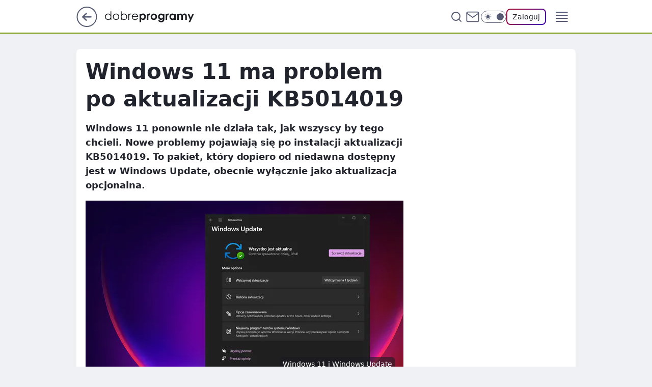

--- FILE ---
content_type: text/html
request_url: https://www.dobreprogramy.pl/windows-11-ma-problem-po-aktualizacji-kb5014019,6773740746418752a
body_size: 23893
content:
<!DOCTYPE html><html lang="pl"><head><meta charSet="utf-8"/><meta http-equiv="x-ua-compatible" content="ie=edge"/><title data-react-helmet="true">Windows 11 ma problem po aktualizacji KB5014019</title><link rel="canonical" href="https://www.dobreprogramy.pl/windows-11-ma-problem-po-aktualizacji-kb5014019,6773740746418752a" data-react-helmet="true"/><meta property="fb:app_id" content="1742181556037098"/><meta property="fb:pages" content="305335630685"/><meta property="og:site_name" content="dobreprogramy"/><meta property="og:locale" content="pl_PL"/><meta property="og:title" content="Windows 11 ma problem po aktualizacji KB5014019" data-react-helmet="true"/><meta property="og:description" content="Windows 11 ponownie nie działa tak, jak wszyscy by tego chcieli. Nowe problemy pojawiają się po instalacji aktualizacji…" data-react-helmet="true"/><meta property="og:url" content="https://www.dobreprogramy.pl/windows-11-ma-problem-po-aktualizacji-kb5014019,6773740746418752a" data-react-helmet="true"/><meta name="twitter:card" content="summary_large_image" data-react-helmet="true"/><meta name="twitter:title" content="Windows 11 ma problem po aktualizacji KB5014019" data-react-helmet="true"/><meta name="twitter:description" content="Windows 11 ponownie nie działa tak, jak wszyscy by tego chcieli. Nowe problemy pojawiają się po instalacji aktualizacji…" data-react-helmet="true"/><meta property="og:type" content="article" data-react-helmet="true"/><meta property="og:article:published_time" content="2022-05-28T13:41:24.000Z" data-react-helmet="true"/><meta property="og:article:author" content="Oskar Ziomek" data-react-helmet="true"/><meta property="og:article:tag" content="oprogramowanie" data-react-helmet="true"/><meta property="og:article:tag" content="windows 11" data-react-helmet="true"/><meta property="og:image" content="https://i.wpimg.pl/1200x630/filerepo.grupawp.pl/api/v1/display/embed/1fca0d5c-43ad-43fc-b0c1-1f587309a27a" data-react-helmet="true"/><meta property="og:image:url" content="https://i.wpimg.pl/1200x630/filerepo.grupawp.pl/api/v1/display/embed/1fca0d5c-43ad-43fc-b0c1-1f587309a27a" data-react-helmet="true"/><meta name="twitter:image" content="https://i.wpimg.pl/1200x630/filerepo.grupawp.pl/api/v1/display/embed/1fca0d5c-43ad-43fc-b0c1-1f587309a27a" data-react-helmet="true"/><meta name="twitter:card" content="summary_large_image" data-react-helmet="true"/><meta name="robots" content="max-image-preview:large" data-react-helmet="true"/><meta name="twitter:site" content="@dobreprogramy"/><meta name="description" data-react-helmet="true" content="Windows 11 ponownie nie działa tak, jak wszyscy by tego chcieli. Nowe problemy pojawiają się po instalacji aktualizacji…"/><meta name="title" data-react-helmet="true" content="Windows 11 ma problem po aktualizacji KB5014019"/><meta name="logo" content="https://www.dobreprogramy.pl/L2xvZ28uY1MZFCwBFw5uR1pMeB1UGitdVgY0VRoI"/><meta name="viewport" content="width=device-width, initial-scale=1"/><meta name="breakpoints" content="629, 1139, 1365"/><meta name="content-width" content="device-width, 630, 980, 1280"/><link rel="manifest" href="/site.webmanifest"/><meta name="mobile-web-app-capable" content="yes"/><meta name="apple-mobile-web-app-capable" content="yes"/><meta name="apple-mobile-web-app-status-bar-style" content="black-translucent"/><meta name="theme-color" content="var(--color-pea-500)"/><link rel="apple-touch-icon" href="/resources/icons/icon.png"/><link href="/assets/9952fc4/staticStyles.css" rel="preload" as="style"/><link href="/assets/9952fc4/defaultThemeStyles.css" rel="preload" as="style"/><link href="/assets/9952fc4/0a14e48c.css" rel="preload" as="style"/><link href="/assets/9952fc4/2d1306ed.css" rel="preload" as="style"/><link href="/assets/9952fc4/859ff33c.css" rel="preload" as="style"/><link href="https://www.dobreprogramy.pl/[base64]" rel="preload" as="script" crossorigin="anonymous"/><link href="https://www.wp.pl" rel="preconnect"/><link href="https://v.wpimg.pl" rel="preconnect"/><link href="https://www.googletagservices.com" rel="preconnect"/><link href="https://securepubads.g.doubleclick.net" rel="preconnect"/><link href="//connect.facebook.net" rel="dns-prefetch"/><link href="//cdn.pushpushgo.com" rel="dns-prefetch"/><link href="//ad.doubleclick.net" rel="dns-prefetch"/><link href="//pagead2.googlesyndication.com" rel="dns-prefetch"/><link href="//static.criteo.net" rel="dns-prefetch"/><link href="//fonts.googleapis.com" rel="dns-prefetch"/><link href="//fonts.gstatic.com" rel="dns-prefetch"/><link href="//c.amazon-adsystem.com" rel="dns-prefetch"/><link href="//bidder.criteo.com" rel="dns-prefetch"/><link href="//adx.adform.net" rel="dns-prefetch"/><link href="//fastlane.rubiconproject.com" rel="dns-prefetch"/><link href="//i.connectad.io" rel="dns-prefetch"/><link href="//hbopenbid.pubmatic.com" rel="dns-prefetch"/><link href="//htlb.casalemedia.com" rel="dns-prefetch"/><link href="//ib.adnxs.com" rel="dns-prefetch"/><link href="//ads.businessclick.com" rel="dns-prefetch"/><link href="//wirtualn-d.openx.net" rel="dns-prefetch"/><link href="//an.facebook.com" rel="dns-prefetch"/><link href="//a.teads.tv" rel="dns-prefetch"/><link href="//prebid-eu.creativecdn.com" rel="dns-prefetch"/><link rel="stylesheet" type="text/css" href="/assets/9952fc4/staticStyles.css"/><style id="inlineStyles">:root{--color-pea-50:#f5fbe1;--color-pea-100:#dbee9d;--color-pea-200:#8fbb01;--color-pea-300:#88ae04;--color-pea-400:#799e00;--color-pea-400-rgb:121, 158, 0;--color-pea-500:#729601;--color-pea-500-rgb:114, 150, 1;--color-pea-600:#6c8d00;--color-pea-700:#648300;--color-brand:var(--color-pea-500);--color-brand-rgb:var(--color-pea-500-rgb);--color-brand-lightened:#98c204;--color-brand-darkened:#759703;--color-brand-white:#f6fed7;--color-brand-link:var(--color-pea-500);--radius-brand:8px;}body.dark{--color-brand:var(--color-pea-400);--color-brand-rgb:var(--color-pea-400-rgb);--color-brand-link:var(--color-pea-200);}</style><link id="theme" rel="stylesheet" type="text/css" href="/assets/9952fc4/defaultThemeStyles.css"/><link rel="stylesheet" type="text/css" href="/assets/9952fc4/0a14e48c.css"/><link rel="stylesheet" type="text/css" href="/assets/9952fc4/2d1306ed.css"/><link rel="stylesheet" type="text/css" href="/assets/9952fc4/859ff33c.css"/><script src="https://www.dobreprogramy.pl/[base64]" crossorigin="anonymous"></script><script id="wpjslib-config">
          var screeningv2 = true;
          var WP = [];
          var wp_gaf_targeting = {"rv":"2","spin":"blzbkfso","rekids":"237755","prefly":"1","advSlots":"006","ctype":"article","cid":"6773740746418752","cview":"","cuct":"","ccategory":"","REKtagi":"oprogramowanie;windows_11","tmt":"","ciab":"IAB19,IAB-v3-616,IAB19-11","phtml":"www.dobreprogramy.pl/windows-11-ma-problem-po-aktualizacji-kb5014019,6773740746418752a"};
          
          var rekid = '237755';
          var wp_sn = 'dobreprogramy';
          var wp_mobile = false;
          var wp_defer_vendors = 'siteReady';
          
          
          var wp_fb_id = null;
          var wp_push_notification_on = true;
          
          
          
          
  
  var wp_consent_color = 'var(--color-pea-500)'
  var wp_consent_logo = 'https://www.dobreprogramy.pl/logo.png'
  
  
  
  var wp_lang = 'pl';
  
          var wp_spa_config = {"platform":"desktop","payload":{"dot":{"ctype":"article","cplatform":"crisp","csystem":"ncr","cid":"6773740746418752","bunch":"Publication","cedtype":"news","cdate":"2022-05-28","ctags":"oprogramowanie,windows 11","csource":"dobreprogramy","cauthor":"Oskar Ziomek","cpageno":1,"cpagemax":1,"ciab":"IAB19,IAB-v3-616,IAB19-11","ctlength":"1495","corigin":"","crepub":0,"cuct":"","href":"https://www.dobreprogramy.pl/windows-11-ma-problem-po-aktualizacji-kb5014019,6773740746418752a","canonical":"https://www.dobreprogramy.pl/windows-11-ma-problem-po-aktualizacji-kb5014019,6773740746418752a","darkmode":0}},"desktop":{"dot":{"base":"dobreprogramy","bunches":{"Home":"232275","Publication":"237755","Video":"237756","PublicationsListing":"237757","AppsIndex":"237763","AppsListing":"237763","App":"235655","AppPostDownload":"235662","AppThankYou":"235723","BlogsIndex":"237772","Blog":"237771","PublicationPremium":"240807","Gallery":"242492"}}},"mobile":{"dot":{"base":"dobreprogramy","bunches":{"Home":"234300","Publication":"237758","Video":"237759","PublicationsListing":"237760","AppsIndex":"237764","AppsListing":"237764","App":"235661","AppPostDownload":"235663","AppThankYou":"235663","BlogsIndex":"237774","Blog":"237773","PublicationPremium":"240808","Gallery":"242493"}}}};
          var TECH = true;
          
          wp_spa_config.payload.dot.layout = window.matchMedia('(min-width: 1366px)').matches ? 'wide' : 'narrow';
          window.matchMedia('(min-width: 1366px)').addEventListener('change', function(event) {
            wp_dot_addparams.layout = event.matches ? 'wide' : 'narrow';
          });
          
          var getPopoverAnchor = async () => document.querySelector('[data-role="onelogin-button"]');
          </script><meta name="gaf" content="blzbkfso"/><script id="gaf-fallback">!function(e,f){try{if(!document.cookie.match('(^|;)\s*WPdp=([^;]*)')||/google/i.test(window.navigator.userAgent))return;f.WP=f.WP||[];f.wp_pvid=f.wp_pvid||(function(){var output='';while(output.length<20){output+=Math.random().toString(16).substr(2);output=output.substr(0,20)}return output})(20);var abtest=function(){function e(t){return!(null==t)&&"object"==typeof t&&!Array.isArray(t)&&0<Object.keys(t).length}var t="",r=f.wp_abtest;return e(r)&&(t=Object.entries(r).map(([r,t])=>{if(e(t))return Object.entries(t).map(([t,e])=>r+"|"+t+"|"+e).join(";")}).join(";")),t}();var r,s,c=[["https://www","dobreprogramy","pl/[base64]"].join('.'),["pvid="+f.wp_pvid,(s=e.cookie.match(/(^|;)\s*PWA_adbd\s*=\s*([^;]+)/),"PWA_adbd="+(s?s.pop():"0")),location.search.substring(1),(r=e.referrer,r&&"PWAref="+encodeURIComponent(r.replace(/^https?:\/\//,""))),f.wp_sn&&"sn="+f.wp_sn, abtest&&"abtest="+encodeURIComponent(abtest)].filter(Boolean).join("&")].join("/?");e.write('<scr'+'ipt src="'+c+'"><\/scr'+'ipt>')}catch(_){console.error(_)}}(document,window);</script><script crossorigin="anonymous" src="https://www.dobreprogramy.pl/[base64]" id="wpjslib6" type="module" async=""></script><link rel="alternate" type="application/rss+xml" title="Aktualności" href="/rss/aktualnosci"/></head><body data-blocked-scroll="false" class=""><div data-container="true" id="root"><div class="bLzbQplA"><div class="bLzbRakE"><div class="bLzbKFsU"></div></div><div><script>(function (querySelector, slotNumber, querySelectorAlternative, handleNativeAd, nativeAdComponentClass) {var WP = window.WP;var setNative;if (handleNativeAd) {if (nativeAdComponentClass) {setNative = handleNativeAd(nativeAdComponentClass);}else {setNative = handleNativeAd;}}else {setNative = function (data, onViewCallback) {if (!window.callbacksAf) {window.callbacksAf = {};}var slotData = {dataNative: data,onViewCallback: onViewCallback,};window.callbacksAf[slotNumber] = slotData;};}if (typeof querySelector !== 'undefined' && typeof WP !== 'undefined') {WP.push(function () {WP.gaf.registerSlot(slotNumber, querySelector, {setNative: setNative,alternativeSlot: querySelectorAlternative,});});}})('.bLzbKFsU', 6, '', null, '')</script></div></div><div class="bLzbQplE"><div class="bLzbRakI"><div class="bLzbKFsY"></div></div><div></div></div><div class="bLzbQpnf"><div class="bLzbRamj"><div class="bLzbKFuz"></div></div><div><script>(function (querySelector, slotNumber, querySelectorAlternative, handleNativeAd, nativeAdComponentClass) {var WP = window.WP;var setNative;if (handleNativeAd) {if (nativeAdComponentClass) {setNative = handleNativeAd(nativeAdComponentClass);}else {setNative = handleNativeAd;}}else {setNative = function (data, onViewCallback) {if (!window.callbacksAf) {window.callbacksAf = {};}var slotData = {dataNative: data,onViewCallback: onViewCallback,};window.callbacksAf[slotNumber] = slotData;};}if (typeof querySelector !== 'undefined' && typeof WP !== 'undefined') {WP.push(function () {WP.gaf.registerSlot(slotNumber, querySelector, {setNative: setNative,alternativeSlot: querySelectorAlternative,});});}})('.bLzbKFuz', 89, '', null, '')</script></div></div><div class="blzbkfsoh"></div><div class="Nar"><header class="Xbf" data-st-area="header"><div class="Xb"><div class="B7b"><a href="https://www.wp.pl/?src01=20804" class="B7hx cHJldmVudENC" data-st-area="goToSG" target="_blank" rel="noopener"><svg xmlns="http://www.w3.org/2000/svg" width="41" height="40" fill="none" class="B7h1"><circle cx="20.447" cy="20" r="19" fill="transparent" stroke="currentColor" stroke-width="2"></circle><path fill="currentColor" d="m18.5 12.682-.166.133-6.855 6.472a1 1 0 0 0-.089.099l.117-.126q-.087.082-.155.175l-.103.167-.075.179q-.06.178-.06.374l.016.193.053.208.08.178.103.16.115.131 6.853 6.47a1.4 1.4 0 0 0 1.897 0 1.213 1.213 0 0 0 .141-1.634l-.14-.157-4.537-4.283H28.44c.741 0 1.342-.566 1.342-1.266 0-.635-.496-1.162-1.143-1.252l-.199-.014-12.744-.001 4.536-4.281c.472-.445.519-1.14.141-1.634l-.14-.158a1.4 1.4 0 0 0-1.55-.237z"></path></svg></a></div><div class="Xbh"><a href="/" class="E5of cHJldmVudENC" title="dobreprogramy"><svg class="header__siteLogo Xbj"><use href="/resources/siteLogo.svg#root"></use></svg></a></div><ul class="BXhf"><li class="D3ll"><div class="D3ln"><span class="HPvt HPvh HPvb"><a href="/programy,windows" class="FXa7 FXql D3a7 E5of cHJldmVudENC">Programy</a></span></div></li><li class="D3ll"><div class="D3ln"><span class="HPvt HPvh HPvb"><a href="https://polygamia.pl/" class="FXa7 FXql D3a7 E5of cHJldmVudENC" target="_blank" rel="noopener">Gry</a></span></div></li><li class="D3ll"><div class="D3ln"><span class="HPvt HPvh HPvb"><a href="https://forum.dobreprogramy.pl/" class="FXa7 FXql D3a7 E5of cHJldmVudENC" target="_blank" rel="noopener">Forum</a></span></div></li><li class="D3ll"><div class="D3ln"><span class="HPvt HPvh HPvb"><a href="oprogramowanie,temat,6025192534766209" class="FXa7 FXql D3a7 E5of cHJldmVudENC">Newsy</a></span></div></li><li class="D3ll"><div class="D3ln"><span class="HPvt HPvh HPvb"><a href="/dostales-dziwny-sms-lub-telefon-daj-nam-znac-ostrzezemy-innych,6859066034784928a" class="FXa7 FXqj FXql D3a7 E5of cHJldmVudENC">Zgłoś oszustwo</a></span></div></li><li class="D3ll"><div class="D3ln"><span class="HPvt HPvh HPvb"><a href="https://cyfrowibezpieczni.wp.pl/" class="FXa7 FXql D3a7 E5of cHJldmVudENC" target="_blank" rel="noopener">Cyfrowi Bezpieczni</a></span></div></li></ul><div class="B5ht"><div class="B5hv"><div class="Zb3 Zbz"><div class="Zb5"><div class="Zb7"><input type="text" class="Zb9" placeholder="Szukaj w dobreprogramy" value=""/><button type="button" class="HHb HHof Zcb" aria-label="Szukaj"><svg xmlns="http://www.w3.org/2000/svg" fill="none" stroke="currentColor" stroke-linecap="round" stroke-linejoin="round" stroke-width="2" viewBox="0 0 24 24" class="Zbd"><circle cx="11" cy="11" r="8"></circle><path d="m21 21-4.35-4.35"></path></svg></button></div></div></div></div><a href="https://poczta.wp.pl/login/login.html" class="cHJldmVudENC"><svg xmlns="http://www.w3.org/2000/svg" fill="none" viewBox="0 0 32 32" class="B5bd"><path stroke="currentColor" stroke-linecap="round" stroke-linejoin="round" stroke-width="1.8" d="M6.66 6.66h18.68a2.34 2.34 0 0 1 2.335 2.334v14.012a2.34 2.34 0 0 1-2.335 2.335H6.66a2.34 2.34 0 0 1-2.335-2.335V8.994A2.34 2.34 0 0 1 6.66 6.66"></path><path stroke="currentColor" stroke-linecap="round" stroke-linejoin="round" stroke-width="1.8" d="M27.676 8.994 16 17.168 4.324 8.994"></path></svg></a><div class="B5bv"><div><input type="checkbox" class="ARc5" id="darkModeCheckbox"/><label class="ARa-" for="darkModeCheckbox"><div class="ARc7"><svg xmlns="http://www.w3.org/2000/svg" fill="currentColor" viewBox="0 0 16 16" class="ARc9 ARc-"><path d="M15.293 11.293A8 8 0 0 1 4.707.707a8.001 8.001 0 1 0 10.586 10.586"></path></svg><svg xmlns="http://www.w3.org/2000/svg" fill="currentColor" viewBox="0 0 30 30" class="ARc9"><path d="M14.984.986A1 1 0 0 0 14 2v3a1 1 0 1 0 2 0V2A1 1 0 0 0 14.984.986M5.797 4.8a1 1 0 0 0-.695 1.717l2.12 2.12a1 1 0 1 0 1.415-1.413L6.516 5.102a1 1 0 0 0-.72-.303m18.375 0a1 1 0 0 0-.688.303l-2.12 2.12a1 1 0 1 0 1.413 1.415l2.121-2.121a1 1 0 0 0-.726-1.717M15 8a7 7 0 0 0-7 7 7 7 0 0 0 7 7 7 7 0 0 0 7-7 7 7 0 0 0-7-7M2 14a1 1 0 1 0 0 2h3a1 1 0 1 0 0-2zm23 0a1 1 0 1 0 0 2h3a1 1 0 1 0 0-2zM7.91 21.06a1 1 0 0 0-.687.303l-2.121 2.121a1 1 0 1 0 1.414 1.414l2.12-2.12a1 1 0 0 0-.726-1.717m14.15 0a1 1 0 0 0-.697 1.717l2.121 2.121a1 1 0 1 0 1.414-1.414l-2.12-2.12a1 1 0 0 0-.717-.303m-7.076 2.926A1 1 0 0 0 14 25v3a1 1 0 1 0 2 0v-3a1 1 0 0 0-1.016-1.014"></path></svg></div><div class="ARdd"></div></label></div></div><div class="JJcj"><button type="button" class="HHb HHof D-d9" aria-label="Zaloguj się" data-role="onelogin-button"><span class="HPwx D-l3 HPvh">Zaloguj</span></button><div class="JJch"></div></div></div><div class="Xbp"><div role="button" tabindex="0" aria-label="Menu" class="AHcn"><svg xmlns="http://www.w3.org/2000/svg" fill="none" viewBox="0 0 32 32"><path stroke="currentColor" stroke-linecap="round" stroke-linejoin="round" stroke-width="1.8" d="M5 19h22M5 13h22M5 7h22M5 25h22"></path></svg></div><div class="CBif"><aside class="CBin"><div class="CBip"><div class="Zb3 Zb1"><div class="Zb5"><div class="Zb7"><input type="text" class="Zb9" placeholder="Szukaj w dobreprogramy" value=""/><div class="Zcb"><svg xmlns="http://www.w3.org/2000/svg" fill="none" stroke="currentColor" stroke-linecap="round" stroke-linejoin="round" stroke-width="2" viewBox="0 0 24 24" class="Zbd"><circle cx="11" cy="11" r="8"></circle><path d="m21 21-4.35-4.35"></path></svg></div></div></div></div><nav class="CBij"><ul class="EBhf"><li class="EBl-"><span class="EBln"><div class="EBl9"><a href="/programy,windows" class="FXa7 EBa7 E5of cHJldmVudENC">Programy</a></div></span></li><li class="EBl-"><span class="EBln"><div class="EBl9"><a href="https://polygamia.pl/" class="FXa7 EBa7 E5of cHJldmVudENC" target="_blank" rel="noopener">Gry</a></div></span></li><li class="EBl-"><span class="EBln"><div class="EBl9"><a href="https://forum.dobreprogramy.pl/" class="FXa7 EBa7 E5of cHJldmVudENC" target="_blank" rel="noopener">Forum</a></div></span></li><li class="EBl-"><span class="EBln"><div class="EBl9"><a href="oprogramowanie,temat,6025192534766209" class="FXa7 EBa7 E5of cHJldmVudENC">Newsy</a></div></span></li><li class="EBl-"><span class="EBln"><div class="EBl9"><a href="/dostales-dziwny-sms-lub-telefon-daj-nam-znac-ostrzezemy-innych,6859066034784928a" class="FXa7 FXqj EBa7 E5of cHJldmVudENC">Zgłoś oszustwo</a></div></span></li><li class="EBl-"><span class="EBln"><div class="EBl9"><a href="https://cyfrowibezpieczni.wp.pl/" class="FXa7 EBa7 E5of cHJldmVudENC" target="_blank" rel="noopener">Cyfrowi Bezpieczni</a></div></span></li></ul></nav></div></aside></div></div></div><div id="loading-bar" class="BZhh"></div></header></div><div class="bLzbOiol"></div><div class="Nan"><div class="Jad"><div><div class="bLzbNxph"></div></div></div></div><div class="bLzbOioo"></div><main class="CFat wpp-floating"><article id="main-content" data-st-area="article-article"><div class="ILpd"><!--$--><div class="ILzp AXdn"><div><div class="HLgl"><h1 class="HLbf">Windows 11 ma problem po aktualizacji KB5014019</h1><div class="VTf7 READABLE_BY_TTS_CLASS"><p>Windows 11 ponownie nie działa tak, jak wszyscy by tego chcieli. Nowe problemy pojawiają się po instalacji aktualizacji KB5014019. To pakiet, który dopiero od niedawna dostępny jest w Windows Update, obecnie wyłącznie jako aktualizacja opcjonalna.</p></div></div></div><div class="HLgn"><div class="Bd"><div class="Bb EPm5"><picture><source media="(max-width: 629px)" srcSet="https://v.wpimg.pl/NzMwOWEyYRssFTlkagJsDm9NbT4sW2JYOFV1dWpPfEM1RHpjah8nFigFKicqVykIOAcuIDVXPhZiFj8-ag9_VSkePCcpGDdVKBotMiFWfxwuFn8zcBpjTn4WK3pxSigZYBV_NHRUfxx4T3hkdUAvSHoWbSo"/><source media="(min-width: 630px) and (max-width: 1139px)" srcSet="https://v.wpimg.pl/NzMwOWEyYRssFTlkagJsDm9NbT4sW2JYOFV1dWpPfkI1RHtlah8nFigFKicqVykIOAcuIDVXPhZiFj8-ag9_VSkePCcpGDdVKBotMiFWfxwuFn8zcBpjTn4WK3pxSigZYBV_NHRUfxx4T3hkdUAvSHoWbSo"/><source media="(min-width: 1140px) and (max-width: 1365px)" srcSet="https://v.wpimg.pl/NzMwOWEyYRssFTlkagJsDm9NbT4sW2JYOFV1dWpPfE41RHpmah8nFigFKicqVykIOAcuIDVXPhZiFj8-ag9_VSkePCcpGDdVKBotMiFWfxwuFn8zcBpjTn4WK3pxSigZYBV_NHRUfxx4T3hkdUAvSHoWbSo"/><source media="(min-width: 1366px)" srcSet="https://v.wpimg.pl/NzMwOWEyYRssFTlkagJsDm9NbT4sW2JYOFV1dWpAfUI1Qn1vah8nFigFKicqVykIOAcuIDVXPhZiFj8-ag9_VSkePCcpGDdVKBotMiFWfxwuFn8zcBpjTn4WK3pxSigZYBV_NHRUfxx4T3hkdUAvSHoWbSo"/><img src="https://v.wpimg.pl/ODczMDlhYCUCGDt3QxNtMEFAby0FSmNmFlh3ZkNZfXxTAmIiBQQqNgYKImoLGjo0Ag09ahwEYCUTE2IyXUcrLRAKISUVRyopAR8pa10OLCVTHngnQVx8JQdXeXcKC2ImUxl8aV0OenxUSX19DVp4JUEH" alt="Windows 11 i Windows Update" loading="eager" class="PTax KBh5"/></picture></div></div><span class="HPwx HLmn HPvh">Windows 11 i Windows Update</span></div><span class="HPvp EPm7 I7aa7 HPvh HPvb">Źródło zdjęć: © dobreprogramy | Oskar Ziomek</span><footer class="HJat"><div class="PBat"><div class="PBsv"><img src="https://v.wpimg.pl/ZDYwYjUwdSU4FS9Zegx4MHtNewM8VXZmLFVjSHpDajxtR3YMPBs_NjwHNkQyBS80OAApRCUbdSUpHnYcZFg-LSoHNQssWD8pOxI9RTNBa31pQWlSeEI8Jm1abQ8xEXd9YUI_R2YRaCBvRztfZUVqdXsK" alt="Oskar Ziomek" class="H3ax H3x7"/></div><div><span class="HPwv HPvh HPvd"><a href="/oskar-ziomek,autor,6363622287284353" class="PBagx E5of cHJldmVudENC" title="Oskar Ziomek">Oskar Ziomek</a></span></div><p class="HPwx O9an9 HPvh"><time dateTime="2022-05-28T13:41:24.000Z">28 maja 2022, 15:41</time></p></div><div class="HJnt"><div class="ABd"><button class="HHu7 HHb I5aat I5aaz" type="button" aria-label="Zapisz na później"><div class="HHbd HHuv"><svg xmlns="http://www.w3.org/2000/svg" fill="none" stroke="currentColor" viewBox="0 0 16 16" class="B1bd"><path stroke-linecap="round" stroke-linejoin="round" d="M12.667 14 8 10.667 3.333 14V3.333A1.333 1.333 0 0 1 4.667 2h6.666a1.333 1.333 0 0 1 1.334 1.333z"></path></svg></div><div><div class="HHa-">ZAPISZ</div></div></button></div><div class="JJcj"><button class="HHu7 HHb I5aat I5aaz" type="button" aria-label="UDOSTĘPNIJ"><div class="HHbd HHuv"><svg xmlns="http://www.w3.org/2000/svg" fill="none" stroke="currentColor" viewBox="0 0 16 16"><path stroke-linecap="round" stroke-linejoin="round" d="M12 5.333a2 2 0 1 0 0-4 2 2 0 0 0 0 4M4 10a2 2 0 1 0 0-4 2 2 0 0 0 0 4m8 4.667a2 2 0 1 0 0-4 2 2 0 0 0 0 4m-6.273-5.66 4.553 2.653m-.007-7.32L5.727 6.993"></path></svg></div><div><div class="HHa-">UDOSTĘPNIJ</div></div></button><div class="JJch"></div></div><button class="HHu7 HHb I5aat I5aaz" type="button" aria-label="Liczba komentarzy" title="Przejdź do komentarzy"><div class="HHbd HHuv"><svg xmlns="http://www.w3.org/2000/svg" fill="none" stroke="currentColor" viewBox="0 0 14 14"><path stroke-linecap="round" stroke-linejoin="round" d="M13 6.667a5.6 5.6 0 0 1-.6 2.533 5.67 5.67 0 0 1-5.067 3.133 5.6 5.6 0 0 1-2.533-.6L1 13l1.267-3.8a5.6 5.6 0 0 1-.6-2.533A5.67 5.67 0 0 1 4.8 1.6 5.6 5.6 0 0 1 7.333 1h.334A5.653 5.653 0 0 1 13 6.333z"></path></svg></div><div><div class="HHa-">91</div></div></button></div></footer></div><div class="ILdp AXdp"><style>.bLzbPEnF{
    min-height: inherit;
    height: inherit;
    position: inherit;
    display: inherit;
    flex: 0 0 100%;
  }</style><div class="bLzbLqth C5j1 Hj Hn Hl"><div><script>(function (slotNumber, querySelector, optionsRaw) {
    var WP = window.WP;
    var options = optionsRaw && JSON.parse(optionsRaw);
    WP.push(function () {
        WP.gaf.registerPlaceholder(slotNumber, querySelector, options);
    });
}(67, '.bLzbLqth' , '{"fixed":true,"sticky":false,"durable":true}'))</script></div><div class="bLzbPEnF"><style>.bLzbQpmJ, .bLzbRalN {
    min-height: inherit;
    height: inherit;
    position: inherit;
    display: inherit;
    flex: 0 0 100%;
  }</style><div class="bLzbQpmJ"><div class="bLzbRalN"><div class="bLzbKFud"></div></div><div><script>(function (querySelector, slotNumber, querySelectorAlternative, handleNativeAd, nativeAdComponentClass) {var WP = window.WP;var setNative;if (handleNativeAd) {if (nativeAdComponentClass) {setNative = handleNativeAd(nativeAdComponentClass);}else {setNative = handleNativeAd;}}else {setNative = function (data, onViewCallback) {if (!window.callbacksAf) {window.callbacksAf = {};}var slotData = {dataNative: data,onViewCallback: onViewCallback,};window.callbacksAf[slotNumber] = slotData;};}if (typeof querySelector !== 'undefined' && typeof WP !== 'undefined') {WP.push(function () {WP.gaf.registerSlot(slotNumber, querySelector, {setNative: setNative,alternativeSlot: querySelectorAlternative,});});}})('.bLzbKFud', 67, '', null, '')</script></div></div></div></div><style>.bLzbPEna{
    min-height: inherit;
    height: inherit;
    position: inherit;
    display: inherit;
    flex: 0 0 100%;
  }</style><div class="bLzbLqsC Hj Hz Hl"><div><script>(function (slotNumber, querySelector, optionsRaw) {
    var WP = window.WP;
    var options = optionsRaw && JSON.parse(optionsRaw);
    WP.push(function () {
        WP.gaf.registerPlaceholder(slotNumber, querySelector, options);
    });
}(36, '.bLzbLqsC' , '{"fixed":true,"sticky":true,"durable":false,"top":90}'))</script></div><div class="bLzbPEna"><style>.bLzbQpme, .bLzbRali {
    min-height: inherit;
    height: inherit;
    position: inherit;
    display: inherit;
    flex: 0 0 100%;
  }</style><div class="bLzbQpme"><div class="bLzbRali"><div class="bLzbKFty"></div></div><div><script>(function (querySelector, slotNumber, querySelectorAlternative, handleNativeAd, nativeAdComponentClass) {var WP = window.WP;var setNative;if (handleNativeAd) {if (nativeAdComponentClass) {setNative = handleNativeAd(nativeAdComponentClass);}else {setNative = handleNativeAd;}}else {setNative = function (data, onViewCallback) {if (!window.callbacksAf) {window.callbacksAf = {};}var slotData = {dataNative: data,onViewCallback: onViewCallback,};window.callbacksAf[slotNumber] = slotData;};}if (typeof querySelector !== 'undefined' && typeof WP !== 'undefined') {WP.push(function () {WP.gaf.registerSlot(slotNumber, querySelector, {setNative: setNative,alternativeSlot: querySelectorAlternative,});});}})('.bLzbKFty', 36, '', null, '')</script></div></div></div></div></div><!--/$--><div class="ILzl ATdh"><style>.bLzbPEmR{
    min-height: inherit;
    height: inherit;
    position: inherit;
    display: inherit;
    flex: 0 0 100%;
  }</style><div class="bLzbLqst Hj Hz Hl"><div><script>(function (slotNumber, querySelector, optionsRaw) {
    var WP = window.WP;
    var options = optionsRaw && JSON.parse(optionsRaw);
    WP.push(function () {
        WP.gaf.registerPlaceholder(slotNumber, querySelector, options);
    });
}(27, '.bLzbLqst' , '{"fixed":true,"sticky":true,"durable":false,"top":90}'))</script></div><div class="bLzbPEmR"><style>.bLzbQplV, .bLzbRakZ {
    min-height: inherit;
    height: inherit;
    position: inherit;
    display: inherit;
    flex: 0 0 100%;
  }</style><div class="bLzbQplV"><div class="bLzbRakZ"><div class="bLzbKFtp"></div></div><div><script>(function (querySelector, slotNumber, querySelectorAlternative, handleNativeAd, nativeAdComponentClass) {var WP = window.WP;var setNative;if (handleNativeAd) {if (nativeAdComponentClass) {setNative = handleNativeAd(nativeAdComponentClass);}else {setNative = handleNativeAd;}}else {setNative = function (data, onViewCallback) {if (!window.callbacksAf) {window.callbacksAf = {};}var slotData = {dataNative: data,onViewCallback: onViewCallback,};window.callbacksAf[slotNumber] = slotData;};}if (typeof querySelector !== 'undefined' && typeof WP !== 'undefined') {WP.push(function () {WP.gaf.registerSlot(slotNumber, querySelector, {setNative: setNative,alternativeSlot: querySelectorAlternative,});});}})('.bLzbKFtp', 27, '', null, '')</script></div></div></div></div></div><div class="BBel"><style>.bLzbPEmt{
    min-height: inherit;
    height: inherit;
    position: inherit;
    display: inherit;
    flex: 0 0 100%;
  }</style><div class="bLzbLqrV BBen Hj Hv"><div><script>(function (slotNumber, querySelector, optionsRaw) {
    var WP = window.WP;
    var options = optionsRaw && JSON.parse(optionsRaw);
    WP.push(function () {
        WP.gaf.registerPlaceholder(slotNumber, querySelector, options);
    });
}(3, '.bLzbLqrV' , '{"fixed":true,"sticky":false,"durable":false}'))</script></div><img class="bLzbMbqZ" src="https://v.wpimg.pl/ZXJfd3AudTkrBBIAbg54LGhcRlAxHQUrPgJGH2MAeGJoSQ1eIBI_K2UHAEVuBTY5KQMMXC0RPyoVERQdMgM9ejc"/><div class="bLzbPEmt"><style>.bLzbQplx, .bLzbRakB {
    min-height: inherit;
    height: inherit;
    position: inherit;
    display: inherit;
    flex: 0 0 100%;
  }</style><div class="bLzbQplx"><div class="bLzbRakB"><div class="bLzbKFsR"></div></div><div><script>(function (querySelector, slotNumber, querySelectorAlternative, handleNativeAd, nativeAdComponentClass) {var WP = window.WP;var setNative;if (handleNativeAd) {if (nativeAdComponentClass) {setNative = handleNativeAd(nativeAdComponentClass);}else {setNative = handleNativeAd;}}else {setNative = function (data, onViewCallback) {if (!window.callbacksAf) {window.callbacksAf = {};}var slotData = {dataNative: data,onViewCallback: onViewCallback,};window.callbacksAf[slotNumber] = slotData;};}if (typeof querySelector !== 'undefined' && typeof WP !== 'undefined') {WP.push(function () {WP.gaf.registerSlot(slotNumber, querySelector, {setNative: setNative,alternativeSlot: querySelectorAlternative,});});}})('.bLzbKFsR', 3, '.bLzbNxph', null, '')</script></div></div></div></div></div><!--$--><div class="ILzn"><div class="VTf7 READABLE_BY_TTS_CLASS"><p>Użytkownicy Windows 11, którzy nie zdecydowali się zainstalować KB5014019 <a href="https://www.dobreprogramy.pl/aktualizacja-kb5014019-do-windows-11-microsoft-naprawil-sporo-problemow,6772700835179104a" rel="noopener noreferrer">mimo dostępności w&nbsp;Windows <span data-last-word>Update</span></a>, najpewniej nie wiedzą, że <strong>aktualizacja może powodować w&nbsp;systemie pewne błędy</strong>. Jak zwraca uwagę <a href="https://www.windowslatest.com/2022/05/28/watch-out-for-new-issues-in-windows-11-kb5014019-update/" rel="noopener noreferrer nofollow">Windows <span data-last-word>Latest</span></a>, po instalacji pakietu w&nbsp;Windows 11 pojawiają się problemy z&nbsp;obsługą antywirusów firmy Trend Micro, które nie potrafią dokończyć skanowania bezpieczeństwa.</p></div><div class="VTf7 READABLE_BY_TTS_CLASS"><p>W efekcie użytkownicy są pozbawieni m.in. ochrony przed ransomware. Firma podała już, że<strong> źródłem problemu jest zgrzyt dotyczący komponentu UMH</strong> i&nbsp;pracuje nad rozwiązaniem. To szczególnie istotne z&nbsp;uwagi na zbliżający się czerwcowy Patch Tuesday, kiedy to obecnie opcjonalna łatka Windowsa 11 zostanie automatycznie zainstalowana we wszystkich zgodnych komputerach.</p></div><div class="YNa4v"><div><a href="/aktualizacja-kb5014019-do-windows-11-microsoft-naprawil-sporo-problemow,6772700835179104a" class="AB-ax AB-g9"><picture class="AB-xd"><source media="(max-width: 629px)" srcSet="https://v.wpimg.pl/MTE0ODg0YjUkUjl3SEtvIGcKbS0OEmF2MBJ1ZkgFemY9A3t0SFYkOCBCKjQIHiomMEAuMxcePThqUT8tSEZ8eyFZPDQLUTR7IF0tIQMfdGYhU3h9AgBgMXAGfmlTVXxiaAh_IFQde2B2Bn51Uwh1YCEGbTk"/><source media="(min-width: 630px)" srcSet="https://v.wpimg.pl/MTE0ODg0YjUkUjl3SEtvIGcKbS0OEmF2MBJ1ZkgBfmE9AX90SFYkOCBCKjQIHiomMEAuMxcePThqUT8tSEZ8eyFZPDQLUTR7IF0tIQMfdGYhU3h9AgBgMXAGfmlTVXxiaAh_IFQde2B2Bn51Uwh1YCEGbTk"/><img src="https://v.wpimg.pl/NjExNDg4YQskGjh3SE9sHmdCbC0OFmJIMFp0ZkgFfFJ1AGEiDlgrGCAIIWoARjsaJA8-ahdYYQs1EWEyVhsqAzYIIiUeGysHJx0qa14GKglyQSt0SlF7XHRVeiFWAmNSdRx9aVEAfVx0SXp8XwAqXGcF" alt="Aktualizacja KB5014019 do Windows 11. Microsoft naprawił sporo problemów" loading="lazy" class="PTax AB-h5 AB-a_-"/></picture><div class="AB-u5"><span class="HPvz AB-q1 HPvh HPvb">Aktualizacja KB5014019 do Windows 11. Microsoft naprawił sporo problemów</span></div></a></div></div><style>.bLzbPEmv{
    min-height: inherit;
    height: inherit;
    position: inherit;
    display: inherit;
    flex: 0 0 100%;
  }</style><div class="bLzbLqrX M5akn Hj Hr"><div><script>(function (slotNumber, querySelector, optionsRaw) {
    var WP = window.WP;
    var options = optionsRaw && JSON.parse(optionsRaw);
    WP.push(function () {
        WP.gaf.registerPlaceholder(slotNumber, querySelector, options);
    });
}(5, '.bLzbLqrX' , '{"fixed":false,"sticky":false,"durable":false}'))</script></div><img class="bLzbMbrb" src="https://v.wpimg.pl/ZXJfd3AudTkrBBIAbg54LGhcRlAxHQUrPgJGH2MAeGJoSQ1eIBI_K2UHAEVuBTY5KQMMXC0RPyoVERQdMgM9ejc"/><div class="bLzbPEmv"><style>.bLzbQplz, .bLzbRakD {
    min-height: inherit;
    height: inherit;
    position: inherit;
    display: inherit;
    flex: 0 0 100%;
  }</style><div class="bLzbQplz"><div class="bLzbRakD"><div class="bLzbKFsT"></div></div><div><script>(function (querySelector, slotNumber, querySelectorAlternative, handleNativeAd, nativeAdComponentClass) {var WP = window.WP;var setNative;if (handleNativeAd) {if (nativeAdComponentClass) {setNative = handleNativeAd(nativeAdComponentClass);}else {setNative = handleNativeAd;}}else {setNative = function (data, onViewCallback) {if (!window.callbacksAf) {window.callbacksAf = {};}var slotData = {dataNative: data,onViewCallback: onViewCallback,};window.callbacksAf[slotNumber] = slotData;};}if (typeof querySelector !== 'undefined' && typeof WP !== 'undefined') {WP.push(function () {WP.gaf.registerSlot(slotNumber, querySelector, {setNative: setNative,alternativeSlot: querySelectorAlternative,});});}})('.bLzbKFsT', 5, '', null, '')</script></div></div></div></div><div class="VTf7 READABLE_BY_TTS_CLASS"><p>Użytkownikom, którzy zdążyli już pobrać aktualizację, wymuszając jej pobranie w&nbsp;Windowsa Update, zaleca się <strong>uzbrojenie w&nbsp;cierpliwość, nim problem zostanie rozwiązany, lub ręczne wycofanie aktualizacji</strong>, by wrócić do pełnej ochrony komputera. Z&nbsp;drugiej strony warto pamiętać o&nbsp;zbliżającej się premierze Windowsa 11 22H2, który zostanie zaoferowany zapewne wyłącznie w&nbsp;tych komputerach, które są na bieżąco z&nbsp;wszystkimi aktualizacjami oferowanymi w&nbsp;Windows Update.</p></div><div class="VTf7 READABLE_BY_TTS_CLASS"><p>Oskar Ziomek, redaktor prowadzący dobreprogramy.pl</p></div></div><div class="ILdp"><div class="ATdj"><div class="J7dj"><div class="J7h9"><h3 class="J7bf">Programy</h3><div class="JJcj"><button type="button" tabindex="0" class="JZac1">Aktualizacje<div class="JZxn"><svg xmlns="http://www.w3.org/2000/svg" width="24" height="24" fill="currentColor" viewBox="0 0 24 14.133"><path d="M12 9.359 3.021.38a1.32 1.32 0 0 0-1.854 0l-.777.781a1.43 1.43 0 0 0-.39.927 1.55 1.55 0 0 0 .39.976l10.687 10.687a1.32 1.32 0 0 0 1.854 0L23.618 3.064a1.32 1.32 0 0 0 0-1.854l-.781-.781a1.27 1.27 0 0 0-1.854 0Z"></path></svg></div></button><div class="JJch"></div></div></div><div class="PJaop J7pb"><div class="PLaor"></div><div class="PLaor"></div><div class="PLaor"></div><div class="PLaor"></div></div><span class="HPvv J7kz HPvh HPvb"><a href="/programy,windows,aktualizacje" class="J7id E5of cHJldmVudENC">Zobacz więcej <svg xmlns="http://www.w3.org/2000/svg" fill="currentColor" viewBox="0 0 14 24" class="J7cv"><path d="M9.48 11.648a.5.5 0 0 1 0 .704L.7 21.195a1 1 0 0 0 0 1.41l.676.68a1 1 0 0 0 1.419 0L13.3 12.705a1 1 0 0 0 0-1.41L2.795.715a1 1 0 0 0-1.42 0l-.675.68a1 1 0 0 0 0 1.41z"></path></svg></a></span></div></div><div class="Lb"><div class="Laf"><style>.bLzbPEnb{
    min-height: inherit;
    height: inherit;
    position: inherit;
    display: inherit;
    flex: 0 0 100%;
  }</style><div class="bLzbLqsD Lah Hj Hz Hl"><div><script>(function (slotNumber, querySelector, optionsRaw) {
    var WP = window.WP;
    var options = optionsRaw && JSON.parse(optionsRaw);
    WP.push(function () {
        WP.gaf.registerPlaceholder(slotNumber, querySelector, options);
    });
}(37, '.bLzbLqsD' , '{"fixed":true,"sticky":true,"durable":false,"top":90}'))</script></div><div class="bLzbPEnb"><style>.bLzbQpmf, .bLzbRalj {
    min-height: inherit;
    height: inherit;
    position: inherit;
    display: inherit;
    flex: 0 0 100%;
  }</style><div class="bLzbQpmf"><div class="bLzbRalj"><div class="bLzbKFtz"></div></div><div><script>(function (querySelector, slotNumber, querySelectorAlternative, handleNativeAd, nativeAdComponentClass) {var WP = window.WP;var setNative;if (handleNativeAd) {if (nativeAdComponentClass) {setNative = handleNativeAd(nativeAdComponentClass);}else {setNative = handleNativeAd;}}else {setNative = function (data, onViewCallback) {if (!window.callbacksAf) {window.callbacksAf = {};}var slotData = {dataNative: data,onViewCallback: onViewCallback,};window.callbacksAf[slotNumber] = slotData;};}if (typeof querySelector !== 'undefined' && typeof WP !== 'undefined') {WP.push(function () {WP.gaf.registerSlot(slotNumber, querySelector, {setNative: setNative,alternativeSlot: querySelectorAlternative,});});}})('.bLzbKFtz', 37, '', null, '')</script></div></div></div></div></div></div></div><!--/$--></div><span></span></article><!--$--><div class="ETb"><div class="ILpd"><div class="ILzn ETf7"><div class="FDo7"><div class="I9aa-" data-st-area="article-tags"><a href="/oprogramowanie,temat,6025192534766209" class="E5of cHJldmVudENC" title="oprogramowanie"><span class="ITzz">oprogramowanie</span></a><a href="/windows-11,temat,6651258546239617" class="E5of cHJldmVudENC" title="windows 11"><span class="ITzz">windows 11</span></a></div><button class="HHu7 HHb I5aat I5aaz" type="button" aria-label="Liczba komentarzy" title="Przejdź do komentarzy"><div class="HHbd HHuv"><svg xmlns="http://www.w3.org/2000/svg" fill="none" stroke="currentColor" viewBox="0 0 14 14"><path stroke-linecap="round" stroke-linejoin="round" d="M13 6.667a5.6 5.6 0 0 1-.6 2.533 5.67 5.67 0 0 1-5.067 3.133 5.6 5.6 0 0 1-2.533-.6L1 13l1.267-3.8a5.6 5.6 0 0 1-.6-2.533A5.67 5.67 0 0 1 4.8 1.6 5.6 5.6 0 0 1 7.333 1h.334A5.653 5.653 0 0 1 13 6.333z"></path></svg></div><div><div class="HHa-">91</div></div></button></div></div></div><style>.bLzbPEmF{
    min-height: inherit;
    height: inherit;
    position: inherit;
    display: inherit;
    flex: 0 0 100%;
  }</style><div class="bLzbLqsh C5jz Hj Hv"><div><script>(function (slotNumber, querySelector, optionsRaw) {
    var WP = window.WP;
    var options = optionsRaw && JSON.parse(optionsRaw);
    WP.push(function () {
        WP.gaf.registerPlaceholder(slotNumber, querySelector, options);
    });
}(15, '.bLzbLqsh' , '{"fixed":true,"sticky":false,"durable":false}'))</script></div><img class="bLzbMbrl" src="https://v.wpimg.pl/ZXJfd3AudTkrBBIAbg54LGhcRlAxHQUrPgJGH2MAeGJoSQ1eIBI_K2UHAEVuBTY5KQMMXC0RPyoVERQdMgM9ejc"/><div class="bLzbPEmF"><style>.bLzbQplJ, .bLzbRakN {
    min-height: inherit;
    height: inherit;
    position: inherit;
    display: inherit;
    flex: 0 0 100%;
  }</style><div class="bLzbQplJ"><div class="bLzbRakN"><div class="bLzbKFtd"></div></div><div><script>(function (querySelector, slotNumber, querySelectorAlternative, handleNativeAd, nativeAdComponentClass) {var WP = window.WP;var setNative;if (handleNativeAd) {if (nativeAdComponentClass) {setNative = handleNativeAd(nativeAdComponentClass);}else {setNative = handleNativeAd;}}else {setNative = function (data, onViewCallback) {if (!window.callbacksAf) {window.callbacksAf = {};}var slotData = {dataNative: data,onViewCallback: onViewCallback,};window.callbacksAf[slotNumber] = slotData;};}if (typeof querySelector !== 'undefined' && typeof WP !== 'undefined') {WP.push(function () {WP.gaf.registerSlot(slotNumber, querySelector, {setNative: setNative,alternativeSlot: querySelectorAlternative,});});}})('.bLzbKFtd', 15, '', null, '')</script></div></div></div></div><div class="ILpd"><div class="ILzn"><div><h3 class="HPwd HPvh HPvd HPvn">Wybrane dla Ciebie</h3><div><div class="NDf1"><div class="RVpd RVasx" role="list" data-st-area="list-selected4you"><div><div role="listitem"><div class="bLzbQpAY"><div class="bLzbRaAc"><div class="bLzbKFIs"></div></div><div></div></div><div><section class="ACHuh HBuh"><a href="/usluga-twoj-e-pit-ministerstwo-finansow-zapowiada-przerwe,7246221652322528a" class="E5of" target="_self"><div class="UHa2h HBul"><picture><source media="(max-width: 629px)" srcSet="https://v.wpimg.pl/NDQ1NDJlYSUwUzh3ZRdsMHMLbC0jTmJmJBN0ZmVZd3MpAn9yZQonKDRDKzQlQik2JEEvMzpCPih-UD4tZRp_azVYPTQmDTdrNFwsIS5DeHJiVX8nfFpjIjNVeml-Wnp2fAh9dnhBLXJoV3pwf1h8IWMHbDk"/><source media="(min-width: 630px) and (max-width: 1139px)" srcSet="https://v.wpimg.pl/NDQ1NDJlYSUwUzh3ZRdsMHMLbC0jTmJmJBN0ZmVed3IpAHtzZQonKDRDKzQlQik2JEEvMzpCPih-UD4tZRp_azVYPTQmDTdrNFwsIS5DeHJiVX8nfFpjIjNVeml-Wnp2fAh9dnhBLXJoV3pwf1h8IWMHbDk"/><source media="(min-width: 1140px) and (max-width: 1365px)" srcSet="https://v.wpimg.pl/NDQ1NDJlYSUwUzh3ZRdsMHMLbC0jTmJmJBN0ZmVdd3MpAH5xZQonKDRDKzQlQik2JEEvMzpCPih-UD4tZRp_azVYPTQmDTdrNFwsIS5DeHJiVX8nfFpjIjNVeml-Wnp2fAh9dnhBLXJoV3pwf1h8IWMHbDk"/><source media="(min-width: 1366px)" srcSet="https://v.wpimg.pl/NDQ1NDJlYSUwUzh3ZRdsMHMLbC0jTmJmJBN0ZmVefXUpAHx1ZQonKDRDKzQlQik2JEEvMzpCPih-UD4tZRp_azVYPTQmDTdrNFwsIS5DeHJiVX8nfFpjIjNVeml-Wnp2fAh9dnhBLXJoV3pwf1h8IWMHbDk"/><img src="https://v.wpimg.pl/ZjQ0NTQydQswUjhnfgJ4HnMKbD04W3ZIJBJ0dn5IaFJhSGEyOBU_GDRAIXo2Cy8aMEc-eiEVdQshWWEiYFY-AyJAIjUoVj8HM1Uqe2dPaQ5gU3hifB84DmUdemJlS3dTYgJ8eTJPYwxlBHtgYxxoXHNN" alt="Usługa Twój e-PIT. Ministerstwo Finansów zapowiada przerwę" loading="lazy" class="PTax UHa2j"/></picture></div><header><p><strong class="HPwp ACHq1 HPvh HPvd">Usługa Twój e-PIT. Ministerstwo Finansów zapowiada przerwę</strong></p></header></a><footer><p class="HPwx U3a- HPvh"><span class="UPaw7">DOBREPROGRAMY.PL</span></p></footer></section></div></div></div><div><div role="listitem"><div class="bLzbQpAZ"><div class="bLzbRaAd"><div class="bLzbKFIt"></div></div><div></div></div><div><section class="ACHuh HBuh"><a href="/masz-telefon-xiaomi-wazny-komunikat,7246164570486976a" class="E5of" target="_self"><div class="UHa2h HBul"><picture><source media="(max-width: 629px)" srcSet="https://v.wpimg.pl/YjQ0ZjlmdgswUixZQxZ7HnMKeAMFT3VIJBJgSENYYF0pA2tcQwswBjRCPxoDQz4YJEA7HRxDKQZ-USoDQxtoRTVZKRoADCBFNF04DwhCaFoyUW1eDVV0DmMIaUdYW2oMfFE7D1RAP1gwVDheWAtgDGUEeBc"/><source media="(min-width: 630px) and (max-width: 1139px)" srcSet="https://v.wpimg.pl/YjQ0ZjlmdgswUixZQxZ7HnMKeAMFT3VIJBJgSENfYFwpAW9dQwswBjRCPxoDQz4YJEA7HRxDKQZ-USoDQxtoRTVZKRoADCBFNF04DwhCaFoyUW1eDVV0DmMIaUdYW2oMfFE7D1RAP1gwVDheWAtgDGUEeBc"/><source media="(min-width: 1140px) and (max-width: 1365px)" srcSet="https://v.wpimg.pl/YjQ0ZjlmdgswUixZQxZ7HnMKeAMFT3VIJBJgSENcYF0pAWpfQwswBjRCPxoDQz4YJEA7HRxDKQZ-USoDQxtoRTVZKRoADCBFNF04DwhCaFoyUW1eDVV0DmMIaUdYW2oMfFE7D1RAP1gwVDheWAtgDGUEeBc"/><source media="(min-width: 1366px)" srcSet="https://v.wpimg.pl/YjQ0ZjlmdgswUixZQxZ7HnMKeAMFT3VIJBJgSENfalspAWhbQwswBjRCPxoDQz4YJEA7HRxDKQZ-USoDQxtoRTVZKRoADCBFNF04DwhCaFoyUW1eDVV0DmMIaUdYW2oMfFE7D1RAP1gwVDheWAtgDGUEeBc"/><img src="https://v.wpimg.pl/ZGI0NGY5dSYoUjh0dk54M2sKbC4wF3ZlPBJ0ZXYEaH95SGEhMFk_NSxAIWk-Ry83KEc-aSlZdSY5WWExaBo-LjpAIiYgGj8qK1UqaGgFOSZ-BC9_dFFof3odenFqU3cmKFV2aj8HOyMrBHohYFNuc2tN" alt="Masz telefon Xiaomi? Ważny komunikat" loading="lazy" class="PTax UHa2j"/></picture></div><header><p><strong class="HPwp ACHq1 HPvh HPvd">Masz telefon Xiaomi? Ważny komunikat</strong></p></header></a><footer><p class="HPwx U3a- HPvh"><span class="UPaw7">DOBREPROGRAMY.PL</span></p></footer></section></div></div></div><div><div role="listitem"><div class="bLzbQpmW"><div class="bLzbRama"><div class="bLzbKFuq"></div></div><div><script>(function (querySelector, slotNumber, querySelectorAlternative, handleNativeAd, nativeAdComponentClass) {var WP = window.WP;var setNative;if (handleNativeAd) {if (nativeAdComponentClass) {setNative = handleNativeAd(nativeAdComponentClass);}else {setNative = handleNativeAd;}}else {setNative = function (data, onViewCallback) {if (!window.callbacksAf) {window.callbacksAf = {};}var slotData = {dataNative: data,onViewCallback: onViewCallback,};window.callbacksAf[slotNumber] = slotData;};}if (typeof querySelector !== 'undefined' && typeof WP !== 'undefined') {WP.push(function () {WP.gaf.registerSlot(slotNumber, querySelector, {setNative: setNative,alternativeSlot: querySelectorAlternative,});});}})('.bLzbKFuq', 80, '', null, '')</script></div></div><div><section class="ACHuh HBuh"><a href="/hakerzy-zaatakowali-mazurska-elektrocieplownie-sledztwo-w-toku,7246159708260576a" class="E5of" target="_self"><div class="UHa2h HBul"><picture><source media="(max-width: 629px)" srcSet="https://v.wpimg.pl/NGRkYTIzYSYzCS9nZgFsM3BRez0gWGJlJ0ljdmZPd3AqWGhiZhwnKzcZPCQmVCk1Jxs4IzlUPit9Cik9Zgx_aDYCKiQlGzdoNwY7MS1VeyFqDThkL01jf2QIP3l9H3d-fwk7MS1XK3AzXm0wLRt8dGAPeyk"/><source media="(min-width: 630px) and (max-width: 1139px)" srcSet="https://v.wpimg.pl/NGRkYTIzYSYzCS9nZgFsM3BRez0gWGJlJ0ljdmZId3EqWmxjZhwnKzcZPCQmVCk1Jxs4IzlUPit9Cik9Zgx_aDYCKiQlGzdoNwY7MS1VeyFqDThkL01jf2QIP3l9H3d-fwk7MS1XK3AzXm0wLRt8dGAPeyk"/><source media="(min-width: 1140px) and (max-width: 1365px)" srcSet="https://v.wpimg.pl/NGRkYTIzYSYzCS9nZgFsM3BRez0gWGJlJ0ljdmZLd3AqWmlhZhwnKzcZPCQmVCk1Jxs4IzlUPit9Cik9Zgx_aDYCKiQlGzdoNwY7MS1VeyFqDThkL01jf2QIP3l9H3d-fwk7MS1XK3AzXm0wLRt8dGAPeyk"/><source media="(min-width: 1366px)" srcSet="https://v.wpimg.pl/NGRkYTIzYSYzCS9nZgFsM3BRez0gWGJlJ0ljdmZIfXYqWmtlZhwnKzcZPCQmVCk1Jxs4IzlUPit9Cik9Zgx_aDYCKiQlGzdoNwY7MS1VeyFqDThkL01jf2QIP3l9H3d-fwk7MS1XK3AzXm0wLRt8dGAPeyk"/><img src="https://v.wpimg.pl/NTRkZGEyYTUzCSx0agJsIHBReC4sW2J2J0lgZWpIfGxiE3UhLBUrJjcbNWkiCzskMxwqaTUVYTUiAnUxdFYqPSEbNiY8Vis5MA4-aHAfdjIzWzxwaEF4NzRGbiJ8QGM2MA4-aiBOL2FmDz4md0p8MHAW" alt="Hakerzy zaatakowali mazurską elektrociepłownię. Śledczy badają sprawę" loading="lazy" class="PTax UHa2j"/></picture></div><header><p><strong class="HPwp ACHq1 HPvh HPvd">Hakerzy zaatakowali mazurską elektrociepłownię. Śledczy badają sprawę</strong></p></header></a><footer><p class="HPwx U3a- HPvh"><span class="UPaw7">DOBREPROGRAMY.PL</span></p></footer></section></div></div></div></div><div class="RVpd RVasx" role="list" data-st-area="list-selected4you"><div><div role="listitem"><div class="bLzbQpmX"><div class="bLzbRamb"><div class="bLzbKFur"></div></div><div><script>(function (querySelector, slotNumber, querySelectorAlternative, handleNativeAd, nativeAdComponentClass) {var WP = window.WP;var setNative;if (handleNativeAd) {if (nativeAdComponentClass) {setNative = handleNativeAd(nativeAdComponentClass);}else {setNative = handleNativeAd;}}else {setNative = function (data, onViewCallback) {if (!window.callbacksAf) {window.callbacksAf = {};}var slotData = {dataNative: data,onViewCallback: onViewCallback,};window.callbacksAf[slotNumber] = slotData;};}if (typeof querySelector !== 'undefined' && typeof WP !== 'undefined') {WP.push(function () {WP.gaf.registerSlot(slotNumber, querySelector, {setNative: setNative,alternativeSlot: querySelectorAlternative,});});}})('.bLzbKFur', 81, '', null, '')</script></div></div><div><section class="ACHuh HBuh"><a href="/amd-upraszcza-instalacje-ai-wszystko-jednym-kliknieciem,7246154331986112a" class="E5of" target="_self"><div class="UHa2h HBul"><picture><source media="(max-width: 629px)" srcSet="https://v.wpimg.pl/Nzc3MDJmYRsCUTt3ZRZsDkEJby0jT2JYFhF3ZmVYd00bAHxyZQsnFgZBKDQlQykIFkMsMzpDPhZMUj0tZRt_VQdaPjQmDDdVBl4vIS5CfkpWAy4lcltjQlcGeml-Xn0YTgsucXpAfkpTBnpzfV18HFIKbzk"/><source media="(min-width: 630px) and (max-width: 1139px)" srcSet="https://v.wpimg.pl/Nzc3MDJmYRsCUTt3ZRZsDkEJby0jT2JYFhF3ZmVfd0wbAnhzZQsnFgZBKDQlQykIFkMsMzpDPhZMUj0tZRt_VQdaPjQmDDdVBl4vIS5CfkpWAy4lcltjQlcGeml-Xn0YTgsucXpAfkpTBnpzfV18HFIKbzk"/><source media="(min-width: 1140px) and (max-width: 1365px)" srcSet="https://v.wpimg.pl/Nzc3MDJmYRsCUTt3ZRZsDkEJby0jT2JYFhF3ZmVcd00bAn1xZQsnFgZBKDQlQykIFkMsMzpDPhZMUj0tZRt_VQdaPjQmDDdVBl4vIS5CfkpWAy4lcltjQlcGeml-Xn0YTgsucXpAfkpTBnpzfV18HFIKbzk"/><source media="(min-width: 1366px)" srcSet="https://v.wpimg.pl/Nzc3MDJmYRsCUTt3ZRZsDkEJby0jT2JYFhF3ZmVffUsbAn91ZQsnFgZBKDQlQykIFkMsMzpDPhZMUj0tZRt_VQdaPjQmDDdVBl4vIS5CfkpWAy4lcltjQlcGeml-Xn0YTgsucXpAfkpTBnpzfV18HFIKbzk"/><img src="https://v.wpimg.pl/NTc3NzAyYTUCUThJbgJsIEEJbBMoW2J2FhF0WG5IfGxTS2EcKBUrJgZDIVQmCzskAkQ-VDEVYTUTWmEMcFYqPRBDIhs4Vis5AVYqVXFJe2QAUnZMbEF6YVQeeklyG2NsAAZ-V3FJfmFUBHlKcx9_bUFO" alt="AMD upraszcza instalację AI. Wszystko jednym kliknięciem" loading="lazy" class="PTax UHa2j"/></picture></div><header><p><strong class="HPwp ACHq1 HPvh HPvd">AMD upraszcza instalację AI. Wszystko jednym kliknięciem</strong></p></header></a><footer><p class="HPwx U3a- HPvh"><span class="UPaw7">DOBREPROGRAMY.PL</span></p></footer></section></div></div></div><div><div role="listitem"><div class="bLzbQpBa"><div class="bLzbRaAe"><div class="bLzbKFIu"></div></div><div></div></div><div><section class="ACHuh HBuh"><a href="/ai-juz-dorownuje-ludziom-w-kreatywnosci-badanie-daje-do-myslenia,7246148774410432a" class="E5of" target="_self"><div class="UHa2h HBul"><picture><source media="(max-width: 629px)" srcSet="https://v.wpimg.pl/ZWI0YzQzdTYoUi9JfgF4I2sKexM4WHZ1PBJjWH5PY2AxA2hMfhwzOyxCPAo-VD0lPEA4DSFUKjtmUSkTfgxreC1ZKgo9GyN4LF07HzVVamVxBT9KNB53YyhSOldlTWtgZFI8QzRXb2UtBTwYZRluZHECewc"/><source media="(min-width: 630px) and (max-width: 1139px)" srcSet="https://v.wpimg.pl/ZWI0YzQzdTYoUi9JfgF4I2sKexM4WHZ1PBJjWH5IY2ExAWxNfhwzOyxCPAo-VD0lPEA4DSFUKjtmUSkTfgxreC1ZKgo9GyN4LF07HzVVamVxBT9KNB53YyhSOldlTWtgZFI8QzRXb2UtBTwYZRluZHECewc"/><source media="(min-width: 1140px) and (max-width: 1365px)" srcSet="https://v.wpimg.pl/ZWI0YzQzdTYoUi9JfgF4I2sKexM4WHZ1PBJjWH5LY2AxAWlPfhwzOyxCPAo-VD0lPEA4DSFUKjtmUSkTfgxreC1ZKgo9GyN4LF07HzVVamVxBT9KNB53YyhSOldlTWtgZFI8QzRXb2UtBTwYZRluZHECewc"/><source media="(min-width: 1366px)" srcSet="https://v.wpimg.pl/ZWI0YzQzdTYoUi9JfgF4I2sKexM4WHZ1PBJjWH5IaWYxAWtLfhwzOyxCPAo-VD0lPEA4DSFUKjtmUSkTfgxreC1ZKgo9GyN4LF07HzVVamVxBT9KNB53YyhSOldlTWtgZFI8QzRXb2UtBTwYZRluZHECewc"/><img src="https://v.wpimg.pl/NWViNGM0YTY3Czh0YktsI3RTbC4kEmJ1I0t0ZWIBfG9mEWEhJFwrJTMZIWkqQjsnNx4-aT1cYTYmAGExfB8qPiUZIiY0Hys6NAwqaH0CdmIwWSsjYAQvNTVEenB8B2M1M1ArangCKmIzC3okeQN2ZXQU" alt="AI już dorównuje ludziom w kreatywności. Badanie daje do myślenia" loading="lazy" class="PTax UHa2j"/></picture></div><header><p><strong class="HPwp ACHq1 HPvh HPvd">AI już dorównuje ludziom w kreatywności. Badanie daje do myślenia</strong></p></header></a><footer><p class="HPwx U3a- HPvh"><span class="UPaw7">DOBREPROGRAMY.PL</span></p></footer></section></div></div></div><div><div role="listitem"><div class="bLzbQpBb"><div class="bLzbRaAf"><div class="bLzbKFIv"></div></div><div></div></div><div><section class="ACHuh HBuh"><a href="/android-auto-dostal-nowy-odtwarzacz-wiadomo-jak-wyglada,7246133623986400a" class="E5of" target="_self"><div class="UHa2h HBul"><picture><source media="(max-width: 629px)" srcSet="https://v.wpimg.pl/MTNjODE0YjUvCDl3aktvIGxQbS0sEmF2O0h1ZmoFdGM2WX5yalYkOCsYKjQqHiomOxouMzUePThhCz8takZ8eyoDPDQpUTR7KwctISEffGB-U3gnfFJgMXpafGlxVSthYwstd3Edf2F3C353Jgh8YCoPbTk"/><source media="(min-width: 630px) and (max-width: 1139px)" srcSet="https://v.wpimg.pl/MTNjODE0YjUvCDl3aktvIGxQbS0sEmF2O0h1ZmoCdGI2W3pzalYkOCsYKjQqHiomOxouMzUePThhCz8takZ8eyoDPDQpUTR7KwctISEffGB-U3gnfFJgMXpafGlxVSthYwstd3Edf2F3C353Jgh8YCoPbTk"/><source media="(min-width: 1140px) and (max-width: 1365px)" srcSet="https://v.wpimg.pl/MTNjODE0YjUvCDl3aktvIGxQbS0sEmF2O0h1ZmoBdGM2W39xalYkOCsYKjQqHiomOxouMzUePThhCz8takZ8eyoDPDQpUTR7KwctISEffGB-U3gnfFJgMXpafGlxVSthYwstd3Edf2F3C353Jgh8YCoPbTk"/><source media="(min-width: 1366px)" srcSet="https://v.wpimg.pl/MTNjODE0YjUvCDl3aktvIGxQbS0sEmF2O0h1ZmoCfmU2W311alYkOCsYKjQqHiomOxouMzUePThhCz8takZ8eyoDPDQpUTR7KwctISEffGB-U3gnfFJgMXpafGlxVSthYwstd3Edf2F3C353Jgh8YCoPbTk"/><img src="https://v.wpimg.pl/YTEzYzgxdjUkGC9JSAN7IGdAexMOWnV2MFhjWEhJa2x1AnYcDhQ8JiAKNlQACiwkJA0pVBcUdjU1E3YMVlc9PTYKNRseVzw5Jx89VVZMaW1yGWAYSh1tZHZXbR8BTXQ1J0ltV1VNYDV0STpCVkw9MWcH" alt="Android Auto dostał nowy odtwarzacz. Wiadomo, jak wygląda" loading="lazy" class="PTax UHa2j"/></picture></div><header><p><strong class="HPwp ACHq1 HPvh HPvd">Android Auto dostał nowy odtwarzacz. Wiadomo, jak wygląda</strong></p></header></a><footer><p class="HPwx U3a- HPvh"><span class="UPaw7">DOBREPROGRAMY.PL</span></p></footer></section></div></div></div></div><div class="RVpd RVasx" role="list" data-st-area="list-selected4you"><div><div role="listitem"><div class="bLzbQpBc"><div class="bLzbRaAg"><div class="bLzbKFIw"></div></div><div></div></div><div><section class="ACHuh HBuh"><a href="/awaria-w-google-home-urzadzenia-sa-offline,7246087782131936a" class="E5of" target="_self"><div class="UHa2h HBul"><picture><source media="(max-width: 629px)" srcSet="https://v.wpimg.pl/Yzc5NDM3dhsCVzh3Ykh7DkEPbC0kEXVYFhd0ZmIGYE0bBn9yYlUwFgZHKzQiHT4IFkUvMz0dKRZMVD4tYkVoVQdcPTQhUiBVBlgsISkca0wGDHp3fgp0SlJXKml5Vj0bTlQqJXseYU9UAC1zdAdqTVRTbDk"/><source media="(min-width: 630px) and (max-width: 1139px)" srcSet="https://v.wpimg.pl/Yzc5NDM3dhsCVzh3Ykh7DkEPbC0kEXVYFhd0ZmIBYEwbBHtzYlUwFgZHKzQiHT4IFkUvMz0dKRZMVD4tYkVoVQdcPTQhUiBVBlgsISkca0wGDHp3fgp0SlJXKml5Vj0bTlQqJXseYU9UAC1zdAdqTVRTbDk"/><source media="(min-width: 1140px) and (max-width: 1365px)" srcSet="https://v.wpimg.pl/Yzc5NDM3dhsCVzh3Ykh7DkEPbC0kEXVYFhd0ZmICYE0bBH5xYlUwFgZHKzQiHT4IFkUvMz0dKRZMVD4tYkVoVQdcPTQhUiBVBlgsISkca0wGDHp3fgp0SlJXKml5Vj0bTlQqJXseYU9UAC1zdAdqTVRTbDk"/><source media="(min-width: 1366px)" srcSet="https://v.wpimg.pl/Yzc5NDM3dhsCVzh3Ykh7DkEPbC0kEXVYFhd0ZmIBaksbBHx1YlUwFgZHKzQiHT4IFkUvMz0dKRZMVD4tYkVoVQdcPTQhUiBVBlgsISkca0wGDHp3fgp0SlJXKml5Vj0bTlQqJXseYU9UAC1zdAdqTVRTbDk"/><img src="https://v.wpimg.pl/NWM3OTQzYTYsUTlnfgFsI28JbT04WGJ1OBF1dn5LfG99S2AyOBYrJShDIHo2CDsnLEQ_eiEWYTY9WmAiYFUqPj5DIzUoVSs6L1Yre2NMK255AHxtfEp_NSkeezE1G2M2KVJ5eWlPeWIuBHZgYk15MW9O" alt="Awaria w Google Home. Urządzenia są &quot;offline&quot;" loading="lazy" class="PTax UHa2j"/></picture></div><header><p><strong class="HPwp ACHq1 HPvh HPvd">Awaria w Google Home. Urządzenia są &quot;offline&quot;</strong></p></header></a><footer><p class="HPwx U3a- HPvh"><span class="UPaw7">DOBREPROGRAMY.PL</span></p></footer></section></div></div></div><div><div role="listitem"><div class="bLzbQpmY"><div class="bLzbRamc"><div class="bLzbKFus"></div></div><div><script>(function (querySelector, slotNumber, querySelectorAlternative, handleNativeAd, nativeAdComponentClass) {var WP = window.WP;var setNative;if (handleNativeAd) {if (nativeAdComponentClass) {setNative = handleNativeAd(nativeAdComponentClass);}else {setNative = handleNativeAd;}}else {setNative = function (data, onViewCallback) {if (!window.callbacksAf) {window.callbacksAf = {};}var slotData = {dataNative: data,onViewCallback: onViewCallback,};window.callbacksAf[slotNumber] = slotData;};}if (typeof querySelector !== 'undefined' && typeof WP !== 'undefined') {WP.push(function () {WP.gaf.registerSlot(slotNumber, querySelector, {setNative: setNative,alternativeSlot: querySelectorAlternative,});});}})('.bLzbKFus', 82, '', null, '')</script></div></div><div><section class="ACHuh HBuh"><a href="/windows-11-kb5074109-powoduje-problemy-z-niektorymi-aplikacjami,7245829963688160a" class="E5of" target="_self"><div class="UHa2h HBul"><picture><source media="(max-width: 629px)" srcSet="https://v.wpimg.pl/N2FlOGFmYVMnDjl0aRZsRmRWbS4vT2IQM051ZWlYdwU-X35xaQsnXiMeKjcpQylAMxwuMDZDPl5pDT8uaRt_HSIFPDcqDDcdIwEtIiJCdld0VX10dFpjBHFVeGpyVC8Law4td3NAewF_XXgmI1UvVCUKbTo"/><source media="(min-width: 630px) and (max-width: 1139px)" srcSet="https://v.wpimg.pl/N2FlOGFmYVMnDjl0aRZsRmRWbS4vT2IQM051ZWlfdwQ-XXpwaQsnXiMeKjcpQylAMxwuMDZDPl5pDT8uaRt_HSIFPDcqDDcdIwEtIiJCdld0VX10dFpjBHFVeGpyVC8Law4td3NAewF_XXgmI1UvVCUKbTo"/><source media="(min-width: 1140px) and (max-width: 1365px)" srcSet="https://v.wpimg.pl/N2FlOGFmYVMnDjl0aRZsRmRWbS4vT2IQM051ZWlcdwU-XX9yaQsnXiMeKjcpQylAMxwuMDZDPl5pDT8uaRt_HSIFPDcqDDcdIwEtIiJCdld0VX10dFpjBHFVeGpyVC8Law4td3NAewF_XXgmI1UvVCUKbTo"/><source media="(min-width: 1366px)" srcSet="https://v.wpimg.pl/N2FlOGFmYVMnDjl0aRZsRmRWbS4vT2IQM051ZWlffQM-XX12aQsnXiMeKjcpQylAMxwuMDZDPl5pDT8uaRt_HSIFPDcqDDcdIwEtIiJCdld0VX10dFpjBHFVeGpyVC8Law4td3NAewF_XXgmI1UvVCUKbTo"/><img src="https://v.wpimg.pl/MTdhZThhYjUFCixnRxNvIEZSeD0BSmF2EUpgdkdZf2xUEHUyAQQoJgEYNXoPGjgkBR8qehgEYjUUAXUiWUcpPRcYNjURRyg5Bg0-e1ANf21WW2hjRV56bVNFbm0JUWA2BlhveV1bdGVTCT9sCQ4uMkYV" alt="Windows 11: KB5074109 powoduje problemy z niektórymi aplikacjami" loading="lazy" class="PTax UHa2j"/></picture></div><header><p><strong class="HPwp ACHq1 HPvh HPvd">Windows 11: KB5074109 powoduje problemy z niektórymi aplikacjami</strong></p></header></a><footer><p class="HPwx U3a- HPvh"><span class="UPaw7">DOBREPROGRAMY.PL</span></p></footer></section></div></div></div><div><div role="listitem"><div class="bLzbQpBd"><div class="bLzbRaAh"><div class="bLzbKFIx"></div></div><div></div></div><div><section class="ACHuh HBuh"><a href="/nowosc-w-mobywatelu-skorzysta-kazdy-z-e-dowodem,7245805026052288a" class="E5of" target="_self"><div class="UHa2h HBul"><picture><source media="(max-width: 629px)" srcSet="https://v.wpimg.pl/MzJjMWIyYhsrCDtkZgJvDmhQbz4gW2FYP0h3dWZMdE0yWXxhZh8kFi8YKCcmVyoIPxosIDlXPRZlCz0-Zg98VS4DPiclGDRVLwcvMi1WLk9zDytjf05gT34MLnp9HS4ZZ1J5ZSpULE0vXn5lKkgvSHkLbyo"/><source media="(min-width: 630px) and (max-width: 1139px)" srcSet="https://v.wpimg.pl/MzJjMWIyYhsrCDtkZgJvDmhQbz4gW2FYP0h3dWZLdEwyW3hgZh8kFi8YKCcmVyoIPxosIDlXPRZlCz0-Zg98VS4DPiclGDRVLwcvMi1WLk9zDytjf05gT34MLnp9HS4ZZ1J5ZSpULE0vXn5lKkgvSHkLbyo"/><source media="(min-width: 1140px) and (max-width: 1365px)" srcSet="https://v.wpimg.pl/MzJjMWIyYhsrCDtkZgJvDmhQbz4gW2FYP0h3dWZIdE0yW31iZh8kFi8YKCcmVyoIPxosIDlXPRZlCz0-Zg98VS4DPiclGDRVLwcvMi1WLk9zDytjf05gT34MLnp9HS4ZZ1J5ZSpULE0vXn5lKkgvSHkLbyo"/><source media="(min-width: 1366px)" srcSet="https://v.wpimg.pl/MzJjMWIyYhsrCDtkZgJvDmhQbz4gW2FYP0h3dWZLfksyW39mZh8kFi8YKCcmVyoIPxosIDlXPRZlCz0-Zg98VS4DPiclGDRVLwcvMi1WLk9zDytjf05gT34MLnp9HS4ZZ1J5ZSpULE0vXn5lKkgvSHkLbyo"/><img src="https://v.wpimg.pl/NDMyYzFiYSUsGy9JaRJsMG9DexMvS2JmOFtjWGlYfHx9AXYcLwUrNigJNlQhGzs0LA4pVDYFYSU9EHYMd0YqLT4JNRs_RispLxw9VSVcdyErTW9Na1x6Ii5UbR4lCmN8eUs6VydeK3B-SzpLJFt9JW8E" alt="Nowość w mObywatelu. Skorzysta każdy z e-dowodem" loading="lazy" class="PTax UHa2j"/></picture></div><header><p><strong class="HPwp ACHq1 HPvh HPvd">Nowość w mObywatelu. Skorzysta każdy z e-dowodem</strong></p></header></a><footer><p class="HPwx U3a- HPvh"><span class="UPaw7">DOBREPROGRAMY.PL</span></p></footer></section></div></div></div></div><div class="RVpd RVasx" role="list" data-st-area="list-selected4you"><div><div role="listitem"><div class="bLzbQpBe"><div class="bLzbRaAi"><div class="bLzbKFIy"></div></div><div></div></div><div><section class="ACHuh HBuh"><a href="/zaskakujace-podejscie-google-chodzi-o-reklamy-w-gemini,7245748821424320a" class="E5of" target="_self"><div class="UHa2h HBul"><picture><source media="(max-width: 629px)" srcSet="https://v.wpimg.pl/NGE0NmQ5YSYkUjhefk5sM2cKbAQ4F2JlMBJ0T34Ad3A9A39bflMnKyBCKx0-Gyk1MEAvGiEbPitqUT4EfkN_aCFZPR09VDdoIF0sCDUaKyJ8CSoLMAJjI30HeUBlUXt3aAgvX2EYd38jUnoMZQMqfnBVbBA"/><source media="(min-width: 630px) and (max-width: 1139px)" srcSet="https://v.wpimg.pl/NGE0NmQ5YSYkUjhefk5sM2cKbAQ4F2JlMBJ0T34Hd3E9AXtaflMnKyBCKx0-Gyk1MEAvGiEbPitqUT4EfkN_aCFZPR09VDdoIF0sCDUaKyJ8CSoLMAJjI30HeUBlUXt3aAgvX2EYd38jUnoMZQMqfnBVbBA"/><source media="(min-width: 1140px) and (max-width: 1365px)" srcSet="https://v.wpimg.pl/NGE0NmQ5YSYkUjhefk5sM2cKbAQ4F2JlMBJ0T34Ed3A9AX5YflMnKyBCKx0-Gyk1MEAvGiEbPitqUT4EfkN_aCFZPR09VDdoIF0sCDUaKyJ8CSoLMAJjI30HeUBlUXt3aAgvX2EYd38jUnoMZQMqfnBVbBA"/><source media="(min-width: 1366px)" srcSet="https://v.wpimg.pl/NGE0NmQ5YSYkUjhefk5sM2cKbAQ4F2JlMBJ0T34HfXY9AXxcflMnKyBCKx0-Gyk1MEAvGiEbPitqUT4EfkN_aCFZPR09VDdoIF0sCDUaKyJ8CSoLMAJjI30HeUBlUXt3aAgvX2EYd38jUnoMZQMqfnBVbBA"/><img src="https://v.wpimg.pl/YjRhNDZkdgszCjh3dRB7HnBSbC0zSXVIJ0p0ZnVaa1JiEGEiMwc8GDcYIWo9GSwaMx8-aioHdgsiAWEya0Q9AyEYIiUjRDwHMA0qaz8OYFM2Di9zdw9hXWVFeiBvW3RSM1p-aWNTPwhmCXpyPlJsD3AV" alt="Zaskakujące podejście Google. Chodzi o reklamy w Gemini" loading="lazy" class="PTax UHa2j"/></picture></div><header><p><strong class="HPwp ACHq1 HPvh HPvd">Zaskakujące podejście Google. Chodzi o reklamy w Gemini</strong></p></header></a><footer><p class="HPwx U3a- HPvh"><span class="UPaw7">DOBREPROGRAMY.PL</span></p></footer></section></div></div></div><div><div role="listitem"><div class="bLzbQpBf"><div class="bLzbRaAj"><div class="bLzbKFIz"></div></div><div></div></div><div><section class="ACHuh HBuh"><a href="/pllum-w-mobywatelu-to-nie-wszystko-nask-podal-szczegoly,7245727305599168a" class="E5of" target="_self"><div class="UHa2h HBul"><picture><source media="(max-width: 629px)" srcSet="https://v.wpimg.pl/YTBjMmJmdjUjCDteZRZ7IGBQbwQjT3V2N0h3T2VYYGM6WXxbZQswOCcYKB0lQz4mNxosGjpDKThtCz0EZRtoeyYDPh0mDCB7JwcvCC5CO2R2WXgLc190ZHVZfEB-Wz9ib1J4CyxAPWUmUyxdKV87MnIIbxA"/><source media="(min-width: 630px) and (max-width: 1139px)" srcSet="https://v.wpimg.pl/YTBjMmJmdjUjCDteZRZ7IGBQbwQjT3V2N0h3T2VfYGI6W3haZQswOCcYKB0lQz4mNxosGjpDKThtCz0EZRtoeyYDPh0mDCB7JwcvCC5CO2R2WXgLc190ZHVZfEB-Wz9ib1J4CyxAPWUmUyxdKV87MnIIbxA"/><source media="(min-width: 1140px) and (max-width: 1365px)" srcSet="https://v.wpimg.pl/YTBjMmJmdjUjCDteZRZ7IGBQbwQjT3V2N0h3T2VcYGM6W31YZQswOCcYKB0lQz4mNxosGjpDKThtCz0EZRtoeyYDPh0mDCB7JwcvCC5CO2R2WXgLc190ZHVZfEB-Wz9ib1J4CyxAPWUmUyxdKV87MnIIbxA"/><source media="(min-width: 1366px)" srcSet="https://v.wpimg.pl/YTBjMmJmdjUjCDteZRZ7IGBQbwQjT3V2N0h3T2VfamU6W39cZQswOCcYKB0lQz4mNxosGjpDKThtCz0EZRtoeyYDPh0mDCB7JwcvCC5CO2R2WXgLc190ZHVZfEB-Wz9ib1J4CyxAPWUmUyxdKV87MnIIbxA"/><img src="https://v.wpimg.pl/OWEwYzJiYDYkFS9JZRJtI2dNexMjS2N1MFVjWGVYfW91D3YcIwUqJSAHNlQtGzonJAApVDoFYDY1HnYMe0YrPjYHNRszRio6JxI9VShZe2RwEWBIZ1l4ZHRabUwsX2JvcBE_Vy5YK24kRzpIKA9_NWcK" alt="PLLuM w mObywatelu to nie wszystko. NASK podał szczegóły" loading="lazy" class="PTax UHa2j"/></picture></div><header><p><strong class="HPwp ACHq1 HPvh HPvd">PLLuM w mObywatelu to nie wszystko. NASK podał szczegóły</strong></p></header></a><footer><p class="HPwx U3a- HPvh"><span class="UPaw7">DOBREPROGRAMY.PL</span></p></footer></section></div></div></div><div><div role="listitem"><div class="bLzbQpmZ"><div class="bLzbRamd"><div class="bLzbKFut"></div></div><div><script>(function (querySelector, slotNumber, querySelectorAlternative, handleNativeAd, nativeAdComponentClass) {var WP = window.WP;var setNative;if (handleNativeAd) {if (nativeAdComponentClass) {setNative = handleNativeAd(nativeAdComponentClass);}else {setNative = handleNativeAd;}}else {setNative = function (data, onViewCallback) {if (!window.callbacksAf) {window.callbacksAf = {};}var slotData = {dataNative: data,onViewCallback: onViewCallback,};window.callbacksAf[slotNumber] = slotData;};}if (typeof querySelector !== 'undefined' && typeof WP !== 'undefined') {WP.push(function () {WP.gaf.registerSlot(slotNumber, querySelector, {setNative: setNative,alternativeSlot: querySelectorAlternative,});});}})('.bLzbKFut', 83, '', null, '')</script></div></div><div><section class="ACHuh HBuh"><a href="/openai-nie-potrzebuje-dokumentow-chatgpt-sam-sprawdzi-twoj-wiek,7245723127982304a" class="E5of" target="_self"><div class="UHa2h HBul"><picture><source media="(max-width: 629px)" srcSet="https://v.wpimg.pl/ZTBjZjY5dTUjCCxZdk54IGBQeAMwF3Z2N0hgSHYAY2M6WWtcdlMzOCcYPxo2Gz0mNxo7HSkbKjhtCyoDdkNreyYDKRo1VCN7Jwc4Dz0ab2YnW2lSPwJ3MnFfb0dtBT9gbwhtCG0YaGV2Cz9aOlNsbXVbeBc"/><source media="(min-width: 630px) and (max-width: 1139px)" srcSet="https://v.wpimg.pl/ZTBjZjY5dTUjCCxZdk54IGBQeAMwF3Z2N0hgSHYHY2I6W29ddlMzOCcYPxo2Gz0mNxo7HSkbKjhtCyoDdkNreyYDKRo1VCN7Jwc4Dz0ab2YnW2lSPwJ3MnFfb0dtBT9gbwhtCG0YaGV2Cz9aOlNsbXVbeBc"/><source media="(min-width: 1140px) and (max-width: 1365px)" srcSet="https://v.wpimg.pl/ZTBjZjY5dTUjCCxZdk54IGBQeAMwF3Z2N0hgSHYEY2M6W2pfdlMzOCcYPxo2Gz0mNxo7HSkbKjhtCyoDdkNreyYDKRo1VCN7Jwc4Dz0ab2YnW2lSPwJ3MnFfb0dtBT9gbwhtCG0YaGV2Cz9aOlNsbXVbeBc"/><source media="(min-width: 1366px)" srcSet="https://v.wpimg.pl/ZTBjZjY5dTUjCCxZdk54IGBQeAMwF3Z2N0hgSHYHaWU6W2hbdlMzOCcYPxo2Gz0mNxo7HSkbKjhtCyoDdkNreyYDKRo1VCN7Jwc4Dz0ab2YnW2lSPwJ3MnFfb0dtBT9gbwhtCG0YaGV2Cz9aOlNsbXVbeBc"/><img src="https://v.wpimg.pl/YWUwY2Y2djY0FS8Bdkl7I3dNe1swEHV1IFVjEHYDa29lD3ZUMF48JTAHNhw-QCwnNAApHCledjYlHnZEaB09PiYHNVMgHTw6NxI9HWwAPGZmTz8FdFRqYmBabQI8BnQ1YhVtH2sDbTYwRzpUbwtuZncK" alt="OpenAI nie potrzebuje dokumentów. ChatGPT sam sprawdzi twój wiek" loading="lazy" class="PTax UHa2j"/></picture></div><header><p><strong class="HPwp ACHq1 HPvh HPvd">OpenAI nie potrzebuje dokumentów. ChatGPT sam sprawdzi twój wiek</strong></p></header></a><footer><p class="HPwx U3a- HPvh"><span class="UPaw7">DOBREPROGRAMY.PL</span></p></footer></section></div></div></div></div></div></div></div></div><div class="ILdp"><style>.bLzbPEwL{
    min-height: inherit;
    height: inherit;
    position: inherit;
    display: inherit;
    flex: 0 0 100%;
  }</style><div class="bLzbLqCn Hj Hz Hl"><div><script>(function (slotNumber, querySelector, optionsRaw) {
    var WP = window.WP;
    var options = optionsRaw && JSON.parse(optionsRaw);
    WP.push(function () {
        WP.gaf.registerPlaceholder(slotNumber, querySelector, options);
    });
}(541, '.bLzbLqCn' , '{"fixed":true,"sticky":true,"durable":false,"top":90}'))</script></div><div class="bLzbPEwL"><style>.bLzbQpvP, .bLzbRauT {
    min-height: inherit;
    height: inherit;
    position: inherit;
    display: inherit;
    flex: 0 0 100%;
  }</style><div class="bLzbQpvP"><div class="bLzbRauT"><div class="bLzbKFDj"></div></div><div><script>(function (querySelector, slotNumber, querySelectorAlternative, handleNativeAd, nativeAdComponentClass) {var WP = window.WP;var setNative;if (handleNativeAd) {if (nativeAdComponentClass) {setNative = handleNativeAd(nativeAdComponentClass);}else {setNative = handleNativeAd;}}else {setNative = function (data, onViewCallback) {if (!window.callbacksAf) {window.callbacksAf = {};}var slotData = {dataNative: data,onViewCallback: onViewCallback,};window.callbacksAf[slotNumber] = slotData;};}if (typeof querySelector !== 'undefined' && typeof WP !== 'undefined') {WP.push(function () {WP.gaf.registerSlot(slotNumber, querySelector, {setNative: setNative,alternativeSlot: querySelectorAlternative,});});}})('.bLzbKFDj', 541, '', null, '')</script></div></div></div></div></div></div><div class="M7akp"></div></div><div class="ILpd"><div class="ILzn"><div id="comments_container"><div class="R1as5">Komentarze (91)</div><div class="R1as3 C5j3"></div></div></div></div><!--/$--></main><div class="Nap"></div><!--$--><footer class="Rav" style="margin-bottom:0" data-st-area="footer"><div class="CTix CTiz"><div class="CTb"><div class="CTi1"><div class="HTb"><span class="HPvr HTxj HPvh HPvb">Programy</span><ul class="HTxl"><li class="HPvr HPvh"><a href="/katalogowanie-i-obrobka-zdjec,programy,windows,6505378848450177" class="E5of cHJldmVudENC">Programy do obróbki zdjęć</a></li><li class="HPvr HPvh"><a href="/tworzenie-i-edycja-muzyki,programy,windows,6505378874984577" class="E5of cHJldmVudENC">Programy do tworzenia muzyki</a></li><li class="HPvr HPvh"><a href="/aranzacja-wnetrz-i-ogrodow,programy,windows,6505378790758529" class="E5of cHJldmVudENC">Programy do projektowania wnętrz</a></li><li class="HPvr HPvh"><a href="/tworzenie-i-edycja-filmow,programy,windows,6505378873776257" class="E5of cHJldmVudENC">Programy do montażu filmów</a></li><li class="HPvr HPvh"><a href="/programy-antywirusowe,programy,windows,6505378757949569" class="E5of cHJldmVudENC">Programy antywirusowe</a></li><li class="HPvr HPvh"><a href="/programy-dla-dzieci,programy,windows,6505378791671425" class="E5of cHJldmVudENC">Programy dla dzieci</a></li><li class="HPvr HPvh"><a href="/tworzenie-i-edycja-grafiki-rastrowej,programy,windows,6505378824545921" class="E5of cHJldmVudENC">Programy do tworzenia grafiki</a></li><li class="HPvr HPvh"><a href="/programy,windows,nowe" class="E5of cHJldmVudENC">Nowe programy</a></li></ul></div><div class="HTb"><span class="HPvr HTxj HPvh HPvb">Na skróty</span><ul class="HTxl"><li class="HPvr HPvh"><a href="/poradniki,temat,6034781619700353" class="E5of cHJldmVudENC">Poradniki</a></li><li class="HPvr HPvh"><a href="/sprzet,temat,6078362966025345" class="E5of cHJldmVudENC">Aktualności sprzętowe</a></li><li class="HPvr HPvh"><a href="/cyberbezpieczenstwo,temat,6025185487884929" class="E5of cHJldmVudENC">Cyberbezpieczeństwo</a></li><li class="HPvr HPvh"><a href="/system-operacyjny,temat,6034777395299457" class="E5of cHJldmVudENC">System operacyjny</a></li></ul></div></div></div></div><div class="Rax"><div class="Rb"><span class="Ra3">© <!-- -->dobreprogramy</span><div class="Raz"><span class="Ra5">·</span><a href="/strona/redakcja" class="Ra7 cHJldmVudENC">Redakcja</a></div><div class="Raz"><span class="Ra5">·</span><a href="https://holding.wp.pl/zasady" class="Ra7 cHJldmVudENC" target="_blank" rel="noopener">Regulamin</a></div><div class="Raz"><span class="Ra5">·</span><a href="https://reklama.wp.pl" class="Ra7 cHJldmVudENC" target="_blank" rel="noopener">Reklama</a></div><div class="Raz"><span class="Ra5">·</span><a href="https://dziejesie.wp.pl/" class="Ra7 cHJldmVudENC" target="_blank" rel="noopener">Zgłoś temat</a></div><div class="Raz"><span class="Ra5">·</span><a href="https://holding.wp.pl/poufnosc" class="Ra7 cHJldmVudENC" target="_blank" rel="noopener">Polityka prywatności</a></div><div class="Raz"><span class="Ra5">·</span><button type="button" class="manageGdprButton">Ustawienia prywatności</button></div></div><p class="CHb">Pobieranie, zwielokrotnianie, przechowywanie lub jakiekolwiek inne wykorzystywanie treści dostępnych w niniejszym serwisie - bez względu na ich charakter i sposób wyrażenia (w szczególności lecz nie wyłącznie: słowne, słowno-muzyczne, muzyczne, audiowizualne, audialne, tekstowe, graficzne i zawarte w nich dane i informacje, bazy danych i zawarte w nich dane) oraz formę (np. literackie, publicystyczne, naukowe, kartograficzne, programy komputerowe, plastyczne, fotograficzne) wymaga uprzedniej i jednoznacznej zgody Wirtualna Polska Media Spółka Akcyjna z siedzibą w Warszawie, będącej właścicielem niniejszego serwisu, bez względu na sposób ich eksploracji i wykorzystaną metodę (manualną lub zautomatyzowaną technikę, w tym z użyciem programów uczenia maszynowego lub sztucznej inteligencji). Powyższe zastrzeżenie nie dotyczy wykorzystywania jedynie w celu ułatwienia ich wyszukiwania przez wyszukiwarki internetowe oraz korzystania w ramach stosunków umownych lub dozwolonego użytku określonego przez właściwe przepisy prawa.<span>Szczegółowa treść dotycząca niniejszego zastrzeżenia znajduje się<!-- -->  <a href="https://holding.wp.pl/zastrzezenie-prawno-autorskie" class="cHJldmVudENC" target="_blank" rel="noopener">tutaj</a>.</span></p></div></footer><!--/$--><div class="bLzbQplC"><div class="bLzbRakG"><div class="bLzbKFsW"></div></div><div></div></div><script type="application/ld+json">{"@context":"https://schema.org/","@type":"NewsArticle","headline":"Windows 11 ma problem po aktualizacji KB5014019","datePublished":"2022-05-28T15:41:24+02:00","dateModified":"2022-05-29T08:52:56+02:00","isAccessibleForFree":true,"author":[{"@type":"Person","name":"Oskar Ziomek","url":"https://www.dobreprogramy.pl/oskar-ziomek,autor,6363622287284353"}],"publisher":{"@type":"Organization","name":"dobreprogramy","logo":{"@type":"ImageObject","url":"https://www.dobreprogramy.pl/logo.png"}},"image":{"@type":"ImageObject","url":"https://i.wpimg.pl/1705x1036/filerepo.grupawp.pl/api/v1/display/embed/1fca0d5c-43ad-43fc-b0c1-1f587309a27a"},"mainEntityOfPage":{"@type":"WebPage","@id":"https://www.dobreprogramy.pl/windows-11-ma-problem-po-aktualizacji-kb5014019,6773740746418752a"}}</script></div><div id="bottom-sticky-container"><div id="bottom-sticky-ads-container"></div></div><div id="modal-placement"></div><script>window.__TECH_STATE__={"restApiClientUrl":"/","configurationApiPath":"/configuration-api","productId":"6504404458915457","graphqlUrl":"/graphql","state":{"productId":"6504404458915457","originalUrl":"/windows-11-ma-problem-po-aktualizacji-kb5014019,6773740746418752a","publicSiteDetails":{"id":1,"title":"dobreprogramy","description":"Największy polski serwis o nowych technologiach - aktualności, oprogramowanie, publikacje, demonstracje, wideo, testy sprzętu i nie tylko...","codename":"dobreprogramy","domain":"https://www.dobreprogramy.pl","social":{"twitter":{"accountName":"@dobreprogramy"},"facebook":{"accountName":"dobreprogramy","oAuth":true,"appId":"1742181556037098","clientToken":"28964c2380a296f410e4f7c24f18358e","pageId":"305335630685","admins":[]},"google":{"oAuth":true,"clientId":"145359203956-c6385q1g21jlvc4rmt9ti5tp8h9cs8q6.apps.googleusercontent.com"},"wp1Login":{"clientId":"dobreprogramy","olOrigin":"https://1login.wp.pl"},"giphy":{"appId":"sQK9FPEEd9Ih6icRBPMRfH03bo0BeH1X"},"samitoPushManager":true},"reCaptcha":{"siteKey":"6LefgqsUAAAAAFfR52wUjbnenmNpIOZ7sWPiJXhk"},"sn":"dobreprogramy","content":{"blogCoverUrl":"https://tech.wpcdn.pl/assets/covers/dobreprogramyBlogLogo.png","defaultCoverUrl":"https://tech.wpcdn.pl/assets/covers/dobreprogramy.png","forumUrl":"https://forum.dobreprogramy.pl","maxLightboxImageWidth":1720,"topCommentsSince":0,"n2crEditorUrl":"https://n2cr-editor.grupawp.pl","authEnabled":true,"localProfileSource":"techApi","categoryRootId":"6505361959594113","configurationsId":{"seoFooter":"6888668465394752","header":"6915650292258240","customItemsConfig":"7034520404698496","sponsoredItems":"7036815878120480","breakingNewsBar":"6723076098585152"}},"technicalTagPrefix":"dobreprogramy","rekids":{"desktop":{"Home":"232275","Publication":"237755","Video":"237756","PublicationsListing":"237757","AppsIndex":"237763","AppsListing":"237763","App":"235655","AppPostDownload":"235662","AppThankYou":"235723","BlogsIndex":"237772","Blog":"237771","PublicationPremium":"240807","Gallery":"242492"},"mobile":{"Home":"234300","Publication":"237758","Video":"237759","PublicationsListing":"237760","AppsIndex":"237764","AppsListing":"237764","App":"235661","AppPostDownload":"235663","AppThankYou":"235663","BlogsIndex":"237774","Blog":"237773","PublicationPremium":"240808","Gallery":"242493"}},"forceSPAExit":true},"platform":{"platformName":"macos","platformId":4,"isMobile":false,"isBot":false,"is64Bit":false,"referer":2},"history":null,"selectedTheme":"default","isUserAdult":false,"ssrTimestamp":1769101838888,"isQueryChange":false,"isInitialRender":true,"scrollLocked":false,"userProfile":{"email":"","isLoggedIn":false,"localProfile":{"source":"techApi","payload":{"id":1,"username":"Anonim","avatar":"","dateJoined":"","lastLogin":"","commentsCount":0,"reviewsCount":0,"coverImage":"","site":0,"groups":[],"settings":{"hideAnonymousComments":false},"ignored":[]}},"shouldConnectLocalProfile":false},"logoutData":{"isLogoutView":false,"isNoAdLogoutView":false,"hasLogoutAdFlow":false},"authEnabled":true,"adsEnabled":true,"sectionBrandingEnabled":false,"isLoadingBarAnimated":false,"isLightweightMode":false,"gafSpin":"blzbkfso"}}</script><script>window.__APOLLO_STATE__=[["getHeaderConfiguration||{\"id\":\"6915650292258240\"}",{"data":{"configuration":{"id":"6915650292258240","__typename":"Configuration","data":{"supportedLanguages":null,"__typename":"HeaderEntries","navigation":[{"label":"Programy","url":"/programy,windows","brandColored":null,"sponsored":null,"children":null},{"label":"Gry","url":"https://polygamia.pl/","brandColored":null,"sponsored":null,"children":null},{"label":"Forum","url":"https://forum.dobreprogramy.pl/","brandColored":null,"sponsored":null,"children":null},{"label":"Newsy","url":"oprogramowanie,temat,6025192534766209","brandColored":null,"sponsored":null,"children":null},{"label":"Zgłoś oszustwo","url":"/dostales-dziwny-sms-lub-telefon-daj-nam-znac-ostrzezemy-innych,6859066034784928a","brandColored":true,"sponsored":null,"children":null},{"label":"Cyfrowi Bezpieczni","url":"https://cyfrowibezpieczni.wp.pl/","brandColored":null,"children":null,"sponsored":{"isSponsored":false,"doFollow":true}}],"relatedProducts":[{"title":"dobreprogramy","url":"https://www.dobreprogramy.pl","productId":"6504404458915457","tags":[{"id":"5984464500118657","name":"bezpieczeństwo","slug":"bezpieczenstwo","url":null},{"id":"5865264593306241","name":"internet","slug":"internet","url":null},{"id":"6025192534766209","name":"oprogramowanie","slug":"oprogramowanie","url":null}]},{"title":"WP Tech","url":"https://tech.wp.pl","productId":"6025266535752833","tags":[{"id":"6004696189903489","name":"militaria","slug":"militaria","url":null},{"id":"5984466596775041","name":"nauka","slug":"nauka","url":null},{"id":"5984493782360705","name":"kosmos","slug":"kosmos","url":null}]},{"title":"Gadżetomania","url":"https://gadzetomania.pl","productId":"6529509757056641","tags":[{"id":"6025194987364993","name":"rtv","slug":"rtv","url":null},{"id":"6008941124117121","name":"gadżety","slug":"gadzety","url":null},{"id":"6034854973489793","name":"fotowoltaika","slug":"fotowoltaika","url":null}]}]}}}}],["getSeoFooterConfiguration||{\"id\":\"6888668465394752\"}",{"data":{"configuration":{"id":"6888668465394752","__typename":"Configuration","data":{"additionalLinks":null,"__typename":"SeoFooterEntries","extra":[],"main":[{"categoryTitle":"Programy","links":[{"label":"Programy do obróbki zdjęć","url":"/katalogowanie-i-obrobka-zdjec,programy,windows,6505378848450177","dofollow":null,"sponsored":null},{"label":"Programy do tworzenia muzyki","url":"/tworzenie-i-edycja-muzyki,programy,windows,6505378874984577","dofollow":null,"sponsored":null},{"label":"Programy do projektowania wnętrz","url":"/aranzacja-wnetrz-i-ogrodow,programy,windows,6505378790758529","dofollow":null,"sponsored":null},{"label":"Programy do montażu filmów","url":"/tworzenie-i-edycja-filmow,programy,windows,6505378873776257","dofollow":null,"sponsored":null},{"label":"Programy antywirusowe","url":"/programy-antywirusowe,programy,windows,6505378757949569","dofollow":null,"sponsored":null},{"label":"Programy dla dzieci","url":"/programy-dla-dzieci,programy,windows,6505378791671425","dofollow":null,"sponsored":null},{"label":"Programy do tworzenia grafiki","url":"/tworzenie-i-edycja-grafiki-rastrowej,programy,windows,6505378824545921","dofollow":null,"sponsored":null},{"label":"Nowe programy","url":"/programy,windows,nowe","dofollow":null,"sponsored":null}]},{"categoryTitle":"Na skróty","links":[{"label":"Poradniki","url":"/poradniki,temat,6034781619700353","dofollow":null,"sponsored":null},{"label":"Aktualności sprzętowe","url":"/sprzet,temat,6078362966025345","dofollow":null,"sponsored":null},{"label":"Cyberbezpieczeństwo","url":"/cyberbezpieczenstwo,temat,6025185487884929","dofollow":null,"sponsored":null},{"label":"System operacyjny","url":"/system-operacyjny,temat,6034777395299457","dofollow":null,"sponsored":null}]}]}}}}],["getPublicationData||{\"commentType\":\"COMMENT\",\"productIds\":[\"6504404458915457\"],\"articleId\":\"6773740746418752\"}",{"data":{"collections":{"article":{"id":"6773740746418752","slug":"windows-11-ma-problem-po-aktualizacji-kb5014019","relativeProductUrl":"/windows-11-ma-problem-po-aktualizacji-kb5014019,6773740746418752a","title":"Windows 11 ma problem po aktualizacji KB5014019","type":"ARTICLE","nonIndexable":false,"publishedOn":1653745284,"modifiedOn":1653807176,"status":"accepted","sponsor":null,"drastic":false,"sponsored":false,"sponsoredInfo":"","premium":false,"authorHidden":false,"sources":[{"id":"6357231827621505","name":"dobreprogramy","url":"https://www.dobreprogramy.pl/","image":null,"__typename":"CollectionRelationSource"}],"sourcesHidden":true,"lifespan":"NEWS","authors":[{"id":"6363622287284353","name":"Oskar Ziomek","slug":"oskar-ziomek","elaborator":false,"description":"Redaktor Prowadzący dobreprogramy.pl. Informatyk, od ponad dekady związany z testowaniem i recenzowaniem oprogramowania. Na bieżąco śledzi zmiany funkcjonalne oraz te dotyczące bezpieczeństwa systemów operacyjnych i aplikacji. Trudno o fałszywy e-mail i SMS, których by dotąd nie opisał.","image":{"file":"https://filerepo.grupawp.pl/api/v1/display/embed/f6190608-5fb4-4edf-985f-3f2d60b50201","__typename":"Image"},"__typename":"CollectionRelationAuthor"}],"creativeWork":{"republication":false,"__typename":"CollectionAttributeCreativeWork"},"description":null,"commentsCount":91,"opinionsEnabled":true,"ratingsEnabled":true,"settings":null,"tags":[{"id":"6025192534766209","name":"oprogramowanie","slug":"oprogramowanie","__typename":"CollectionRelationTag"},{"id":"6651258546239617","name":"windows 11","slug":"windows-11","__typename":"CollectionRelationTag"}],"technicalTags":[],"categories":[{"id":"5796577559449793","name":"Technology & Computing","secondaryCid":"IAB19","primary":false,"path":[{"id":"5796578134405313","name":"IAB","slug":"openrtb-catalog","__typename":"CategoryPathItem"},{"id":"5796577559449793","name":"Technology & Computing","slug":"technology-computing","__typename":"CategoryPathItem"}],"__typename":"CollectionRelationTag"},{"id":"6791911536717312","name":"Data Storage and Warehousing","secondaryCid":"IAB-v3-616","primary":false,"path":[{"id":"6790288572681856","name":"IAB v3","slug":"iab-v3","__typename":"CategoryPathItem"},{"id":"6791909634989568","name":"Technology & Computing","slug":"technology-computing","__typename":"CategoryPathItem"},{"id":"6791912278289920","name":"Computing","slug":"computing","__typename":"CategoryPathItem"},{"id":"6791911536717312","name":"Data Storage and Warehousing","slug":"data-storage-and-warehousing","__typename":"CategoryPathItem"}],"__typename":"CollectionRelationTag"}],"mainMedia":[{"images":[{"id":null,"file":"https://filerepo.grupawp.pl/api/v1/display/embed/1fca0d5c-43ad-43fc-b0c1-1f587309a27a","caption":"Windows 11 i Windows Update","width":1705,"height":1036,"source":"dobreprogramy","author":"Oskar Ziomek","description":null,"alt":"Windows 11 i Windows Update","displayMode":"normal","targetLink":null,"__typename":"Image"}],"url":null,"mediaId":null,"liveId":null,"contentPartSubtype":"PHOTO","autoplay":null,"advertisement":null,"clip":null,"__typename":"ContentPartMainMedia"}],"canonicalUrl":"https://www.dobreprogramy.pl/windows-11-ma-problem-po-aktualizacji-kb5014019,6773740746418752a","productUrl":"https://www.dobreprogramy.pl/windows-11-ma-problem-po-aktualizacji-kb5014019,6773740746418752a","metaParts":[{"id":"409725953959269397","value":"Windows 11 ma problem po aktualizacji KB5014019","__typename":"MetaPartTitle"},{"id":"409725953959334933","value":"Windows 11 ponownie nie działa tak, jak wszyscy by tego chcieli. Nowe problemy pojawiają się po instalacji aktualizacji KB5014019. To pakiet, który dopiero od niedawna dostępny jest w Windows Update, obecnie wyłącznie jako aktualizacja opcjonalna.","__typename":"MetaPartDescription"}],"__typename":"CollectionContent","blocks":[{"__typename":"ContentPartLeadText","id":"409725953959466005","path":"1","value":"\u003cp>Windows 11 ponownie nie działa tak, jak wszyscy by tego chcieli. Nowe problemy pojawiają się po instalacji aktualizacji KB5014019. To pakiet, który dopiero od niedawna dostępny jest w Windows Update, obecnie wyłącznie jako aktualizacja opcjonalna.\u003c/p>","textLen":247},{"__typename":"ContentPartText","id":"409725953959597077","path":"3","title":null,"value":"\u003cp>Użytkownicy Windows 11, którzy nie zdecydowali się zainstalować KB5014019 \u003ca href=\"https://www.dobreprogramy.pl/aktualizacja-kb5014019-do-windows-11-microsoft-naprawil-sporo-problemow,6772700835179104a\" rel=\"noopener noreferrer\">mimo dostępności w&nbsp;Windows Update\u003c/a>, najpewniej nie wiedzą, że \u003cstrong>aktualizacja może powodować w&nbsp;systemie pewne błędy\u003c/strong>. Jak zwraca uwagę \u003ca href=\"https://www.windowslatest.com/2022/05/28/watch-out-for-new-issues-in-windows-11-kb5014019-update/\" rel=\"noopener noreferrer nofollow\">Windows Latest\u003c/a>, po instalacji pakietu w&nbsp;Windows 11 pojawiają się problemy z&nbsp;obsługą antywirusów firmy Trend Micro, które nie potrafią dokończyć skanowania bezpieczeństwa.\u003c/p>","textLen":374},{"__typename":"ContentPartText","id":"409725953959662613","path":"4","title":null,"value":"\u003cp>W efekcie użytkownicy są pozbawieni m.in. ochrony przed ransomware. Firma podała już, że\u003cstrong> źródłem problemu jest zgrzyt dotyczący komponentu UMH\u003c/strong> i&nbsp;pracuje nad rozwiązaniem. To szczególnie istotne z&nbsp;uwagi na zbliżający się czerwcowy Patch Tuesday, kiedy to obecnie opcjonalna łatka Windowsa 11 zostanie automatycznie zainstalowana we wszystkich zgodnych komputerach.\u003c/p>","textLen":363},{"__typename":"ContentPartTeaser","id":"409725953959728149","path":"5","title":null,"name":"Aktualizacja KB5014019 do Windows 11. Microsoft naprawił sporo problemów","materialUrl":"https://www.dobreprogramy.pl/aktualizacja-kb5014019-do-windows-11-microsoft-naprawil-sporo-problemow,6772700835179104a","imageUrl":"https://filerepo.grupawp.pl/api/v1/display/embed/92dc79e0-e561-4e16-80d3-6436114884d6","materialType":"article","softwareVersion":"","icon":"","tags":[{"name":"Technology & Computing","slug":"technology-computing","primary":false,"id":"5796577559449793","secondaryCid":"IAB19","taxonomy":"category","__typename":"CollectionSearchRecordTag"},{"name":"Data Storage and Warehousing","slug":"data-storage-and-warehousing","primary":false,"id":"6791911536717312","secondaryCid":"IAB-v3-616","taxonomy":"category","__typename":"CollectionSearchRecordTag"}]},{"__typename":"ContentPartText","id":"409725953959793685","path":"6","title":null,"value":"\u003cp>Użytkownikom, którzy zdążyli już pobrać aktualizację, wymuszając jej pobranie w&nbsp;Windowsa Update, zaleca się \u003cstrong>uzbrojenie w&nbsp;cierpliwość, nim problem zostanie rozwiązany, lub ręczne wycofanie aktualizacji\u003c/strong>, by wrócić do pełnej ochrony komputera. Z&nbsp;drugiej strony warto pamiętać o&nbsp;zbliżającej się premierze Windowsa 11 22H2, który zostanie zaoferowany zapewne wyłącznie w&nbsp;tych komputerach, które są na bieżąco z&nbsp;wszystkimi aktualizacjami oferowanymi w&nbsp;Windows Update.\u003c/p>","textLen":461},{"__typename":"ContentPartText","id":"409725953959859221","path":"7","title":null,"value":"\u003cp>Oskar Ziomek, redaktor prowadzący dobreprogramy.pl\u003c/p>","textLen":50}],"recordStats":{"contentPartsCount":"6","characterCount":"1495","characterCountBucket":"1","insertCount":"1","photoCount":"1","interactiveElement":"","linkCount":"3","lifespan":"news","isPremium":"false","editorialType":"news","title":"Windows 11 ma problem po aktualizacji KB5014019","internalSuppliers":"dobreprogramy","externalSuppliers":"none","internalAuthors":"Oskar Ziomek","externalAuthors":"none","firstPublicationDate":"2022-05-28","firstPublicationQuarter":"2022-Q2","lastModificationDate":"2022-05-29","lastModificationQuarter":"2022-Q2","publicationVersion":"1","isPromoted":"false","ageRestriction":"none","isDrastic":"false","siteCategory":"","categoryIAB":"IAB19|IAB-v3-616|IAB19-11","software":{"platform":"","name":"","category":"","subCategory":"","version":"","__typename":"Software"},"cOrigin":[],"uct":"","hasAdvCP":false,"__typename":"RecordStats"}},"__typename":"Collections"}}}],["getRecommendations||{\"contentTypes\":[\"ARTICLE\"],\"limit\":12,\"popular\":false,\"newest\":true,\"productId\":\"6504404458915457\",\"contentId\":\"6773740746418752\",\"seenContentIds\":[\"6773740746418752\"]}",{"data":{"recommendations":{"newest":{"teasers":[{"title":"Usługa Twój e-PIT. Ministerstwo Finansów zapowiada przerwę","author":"Michał Mielnik","relativeProductUrl":"/usluga-twoj-e-pit-ministerstwo-finansow-zapowiada-przerwe,7246221652322528a","type":"ARTICLE","id":"7246221652322528","image":"https://filerepo.grupawp.pl/api/v1/display/embed/663d1c66-fbd4-4642-9322-c69f44542e26","imageWidth":1920,"imageHeight":1080,"url":"https://www.dobreprogramy.pl/usluga-twoj-e-pit-ministerstwo-finansow-zapowiada-przerwe,7246221652322528a","__typename":"RecommendationTeaser"},{"title":"Masz telefon Xiaomi? Ważny komunikat","author":"Aleksandra Dąbrowska","relativeProductUrl":"/masz-telefon-xiaomi-wazny-komunikat,7246164570486976a","type":"ARTICLE","id":"7246164570486976","image":"https://filerepo.grupawp.pl/api/v1/display/embed/10ca74a8-d283-463f-aae8-f2adb44f9f44","imageWidth":1920,"imageHeight":1280,"url":"https://www.dobreprogramy.pl/masz-telefon-xiaomi-wazny-komunikat,7246164570486976a","__typename":"RecommendationTeaser"},{"title":"Hakerzy zaatakowali mazurską elektrociepłownię. Śledczy badają sprawę","author":"Amanda Grzmiel","relativeProductUrl":"/hakerzy-zaatakowali-mazurska-elektrocieplownie-sledztwo-w-toku,7246159708260576a","type":"ARTICLE","id":"7246159708260576","image":"https://filerepo.grupawp.pl/api/v1/display/embed/5f8fa0f7-86cf-4e99-bbed-e7a54dda232d","imageWidth":4608,"imageHeight":3072,"url":"https://www.dobreprogramy.pl/hakerzy-zaatakowali-mazurska-elektrocieplownie-sledztwo-w-toku,7246159708260576a","__typename":"RecommendationTeaser"},{"title":"AMD upraszcza instalację AI. Wszystko jednym kliknięciem","author":"Paweł Maziarz","relativeProductUrl":"/amd-upraszcza-instalacje-ai-wszystko-jednym-kliknieciem,7246154331986112a","type":"ARTICLE","id":"7246154331986112","image":"https://filerepo.grupawp.pl/api/v1/display/embed/0050ca86-8457-433b-8c50-000577702f19","imageWidth":1200,"imageHeight":675,"url":"https://www.dobreprogramy.pl/amd-upraszcza-instalacje-ai-wszystko-jednym-kliknieciem,7246154331986112a","__typename":"RecommendationTeaser"},{"title":"AI już dorównuje ludziom w kreatywności. Badanie daje do myślenia","author":"Amanda Grzmiel","relativeProductUrl":"/ai-juz-dorownuje-ludziom-w-kreatywnosci-badanie-daje-do-myslenia,7246148774410432a","type":"ARTICLE","id":"7246148774410432","image":"https://filerepo.grupawp.pl/api/v1/display/embed/0285f0ed-4abc-4717-be9e-52d5eb4c4382","imageWidth":5700,"imageHeight":3800,"url":"https://www.dobreprogramy.pl/ai-juz-dorownuje-ludziom-w-kreatywnosci-badanie-daje-do-myslenia,7246148774410432a","__typename":"RecommendationTeaser"},{"title":"Android Auto dostał nowy odtwarzacz. Wiadomo, jak wygląda","author":"Oskar Ziomek","relativeProductUrl":"/android-auto-dostal-nowy-odtwarzacz-wiadomo-jak-wyglada,7246133623986400a","type":"ARTICLE","id":"7246133623986400","image":"https://filerepo.grupawp.pl/api/v1/display/embed/14097c9b-e403-4ef5-ab34-259a13c814de","imageWidth":1024,"imageHeight":512,"url":"https://www.dobreprogramy.pl/android-auto-dostal-nowy-odtwarzacz-wiadomo-jak-wyglada,7246133623986400a","__typename":"RecommendationTeaser"},{"title":"Awaria w Google Home. Urządzenia są \"offline\"","author":"Oskar Ziomek","relativeProductUrl":"/awaria-w-google-home-urzadzenia-sa-offline,7246087782131936a","type":"ARTICLE","id":"7246087782131936","image":"https://filerepo.grupawp.pl/api/v1/display/embed/26e94339-01bd-4eda-ada6-8575c794377f","imageWidth":1920,"imageHeight":1440,"url":"https://www.dobreprogramy.pl/awaria-w-google-home-urzadzenia-sa-offline,7246087782131936a","__typename":"RecommendationTeaser"},{"title":"Windows 11: KB5074109 powoduje problemy z niektórymi aplikacjami","author":"Oskar Ziomek","relativeProductUrl":"/windows-11-kb5074109-powoduje-problemy-z-niektorymi-aplikacjami,7245829963688160a","type":"ARTICLE","id":"7245829963688160","image":"https://filerepo.grupawp.pl/api/v1/display/embed/8e292327-6797-49a9-bb05-53917ae8afcf","imageWidth":5547,"imageHeight":3857,"url":"https://www.dobreprogramy.pl/windows-11-kb5074109-powoduje-problemy-z-niektorymi-aplikacjami,7245829963688160a","__typename":"RecommendationTeaser"},{"title":"Nowość w mObywatelu. Skorzysta każdy z e-dowodem","author":"Oskar Ziomek","relativeProductUrl":"/nowosc-w-mobywatelu-skorzysta-kazdy-z-e-dowodem,7245805026052288a","type":"ARTICLE","id":"7245805026052288","image":"https://filerepo.grupawp.pl/api/v1/display/embed/c59ef467-54fc-4dcc-842c-a7e432c1b23a","imageWidth":2530,"imageHeight":1687,"url":"https://www.dobreprogramy.pl/nowosc-w-mobywatelu-skorzysta-kazdy-z-e-dowodem,7245805026052288a","__typename":"RecommendationTeaser"},{"title":"Zaskakujące podejście Google. Chodzi o reklamy w Gemini","author":"Michał Mielnik","relativeProductUrl":"/zaskakujace-podejscie-google-chodzi-o-reklamy-w-gemini,7245748821424320a","type":"ARTICLE","id":"7245748821424320","image":"https://filerepo.grupawp.pl/api/v1/display/embed/ee99dfa7-d877-4d50-8a20-98fb4a46d95e","imageWidth":6000,"imageHeight":4000,"url":"https://www.dobreprogramy.pl/zaskakujace-podejscie-google-chodzi-o-reklamy-w-gemini,7245748821424320a","__typename":"RecommendationTeaser"},{"title":"PLLuM w mObywatelu to nie wszystko. NASK podał szczegóły","author":"Oskar Ziomek","relativeProductUrl":"/pllum-w-mobywatelu-to-nie-wszystko-nask-podal-szczegoly,7245727305599168a","type":"ARTICLE","id":"7245727305599168","image":"https://filerepo.grupawp.pl/api/v1/display/embed/b0435f92-0731-46f6-85ff-d1d9a0c2bf0b","imageWidth":1296,"imageHeight":867,"url":"https://www.dobreprogramy.pl/pllum-w-mobywatelu-to-nie-wszystko-nask-podal-szczegoly,7245727305599168a","__typename":"RecommendationTeaser"},{"title":"OpenAI nie potrzebuje dokumentów. ChatGPT sam sprawdzi twój wiek","author":"Michał Mielnik","relativeProductUrl":"/openai-nie-potrzebuje-dokumentow-chatgpt-sam-sprawdzi-twoj-wiek,7245723127982304a","type":"ARTICLE","id":"7245723127982304","image":"https://filerepo.grupawp.pl/api/v1/display/embed/52e138f7-f355-40e4-b7b4-214ae0cf6971","imageWidth":2752,"imageHeight":1536,"url":"https://www.dobreprogramy.pl/openai-nie-potrzebuje-dokumentow-chatgpt-sam-sprawdzi-twoj-wiek,7245723127982304a","__typename":"RecommendationTeaser"}],"__typename":"RecommendationsResponse"},"__typename":"Recommendations"}}}]];</script><script>window.__CRISP__={"language":"pl_PL","baseUrl":"","siteDomain":"www.dobreprogramy.pl","localProfileSource":"techApi"}</script><script>(function (w, timeout) {
    performance.mark('CrispLoadAdsFirstStart');
    var loadingDone = false;
    var t;

    w.loadScript = function() {
      if (loadingDone) return;
      (function () {
        clearTimeout(t);
        loadingDone = true;
        ! function (e, t, r) {
          function n() {
            for (; d[0] && "loaded" == d[0][f];) c = d.shift(), c[o] = !i.parentNode.insertBefore(c, i)
          }
          for (var s, a, c, d = [], i = e.scripts[0], o = "onreadystatechange", f = "readyState"; s = r.shift();) a = e.createElement(t), a.type = "module", "async" in i ? (a.async = !1, e.head.appendChild(a)) : i[f] ? (d.push(a), a[o] = n, a) : e.write("<" + t + ' src="' + s + '" charset="utf-8" defer></' + t + ">"), a.src = s
          performance.mark('CrispLoadAdsFirstEnd');
          performance.mark('CrispAppScriptsLoadStart');        
          }(document, "script", [
          '/assets/9952fc4/80c166e8.js',
'/assets/e7e9dea4.js',
'/assets/321b4d6c.js',
'/assets/12ecadc0.js',
'/assets/9952fc4/49f855e0.js'
        ]);
      }());
    };

    t = setTimeout(function () {
      w.loadScript();
    }, timeout);
  })(window, 2000);</script><script>
  WP.push(function() {
    WP.gaf.loadBunch('237755', function () { window.loadScript(); }, true);
  })</script><script>
if ('serviceWorker' in navigator) {
    window.addEventListener('load', () => {
      navigator.serviceWorker
        .register('/sw.js')
        .then(registration => {
          if (navigator.serviceWorker.controller) {
            window['serviceWorkerReady'] = true;
            window.dispatchEvent(new CustomEvent('service-worker-ready'));
          }
      })
      .catch(err => {
        console.log('service worker could not be registered', err);
      });
  });
}</script><script type="application/ld+json">{"@context":"https://schema.org/","@type":"WebPage","name":"dobreprogramy"}</script></body></html>

--- FILE ---
content_type: application/javascript
request_url: https://rek.www.wp.pl/gaf.js?rv=2&sn=dobreprogramy&pvid=8e0505598de37487ba78&rekids=237755&phtml=www.dobreprogramy.pl%2Fwindows-11-ma-problem-po-aktualizacji-kb5014019%2C6773740746418752a&abtest=adtech%7CPRGM-1047%7CA%3Badtech%7CPU-335%7CB%3Badtech%7CPRG-3468%7CB%3Badtech%7CPRGM-1036%7CD%3Badtech%7CFP-76%7CA%3Badtech%7CPRGM-1356%7CA%3Badtech%7CPRGM-1419%7CC%3Badtech%7CPRGM-1589%7CA%3Badtech%7CPRGM-1576%7CC%3Badtech%7CPRGM-1443%7CA%3Badtech%7CPRGM-1587%7CD%3Badtech%7CPRGM-1615%7CA%3Badtech%7CPRGM-1215%7CC&PWA_adbd=0&darkmode=0&highLayout=0&layout=narrow&navType=navigate&cdl=0&ctype=article&ciab=IAB19%2CIAB-v3-616%2CIAB19-11&cid=6773740746418752&csystem=ncr&cdate=2022-05-28&REKtagi=oprogramowanie%3Bwindows_11&vw=1280&vh=720&p1=0&spin=pquwiijv&bcv=2
body_size: 4669
content:
pquwiijv({"spin":"pquwiijv","bunch":237755,"context":{"dsa":false,"minor":false,"bidRequestId":"55715b85-31d5-4430-9be7-9406a75ce447","maConfig":{"timestamp":"2026-01-22T08:31:40.447Z"},"dfpConfig":{"timestamp":"2026-01-22T09:12:27.502Z"},"sda":[],"targeting":{"client":{},"server":{},"query":{"PWA_adbd":"0","REKtagi":"oprogramowanie;windows_11","abtest":"adtech|PRGM-1047|A;adtech|PU-335|B;adtech|PRG-3468|B;adtech|PRGM-1036|D;adtech|FP-76|A;adtech|PRGM-1356|A;adtech|PRGM-1419|C;adtech|PRGM-1589|A;adtech|PRGM-1576|C;adtech|PRGM-1443|A;adtech|PRGM-1587|D;adtech|PRGM-1615|A;adtech|PRGM-1215|C","bcv":"2","cdate":"2022-05-28","cdl":"0","ciab":"IAB19,IAB-v3-616,IAB19-11","cid":"6773740746418752","csystem":"ncr","ctype":"article","darkmode":"0","highLayout":"0","layout":"narrow","navType":"navigate","p1":"0","phtml":"www.dobreprogramy.pl/windows-11-ma-problem-po-aktualizacji-kb5014019,6773740746418752a","pvid":"8e0505598de37487ba78","rekids":"237755","rv":"2","sn":"dobreprogramy","spin":"pquwiijv","vh":"720","vw":"1280"}},"directOnly":0,"geo":{"country":"840","region":"","city":""},"statid":"","mlId":"","rshsd":"18","isRobot":false,"curr":{"EUR":4.2271,"USD":3.6118,"CHF":4.5553,"GBP":4.8434},"rv":"2","status":{"advf":2,"ma":2,"ma_ads-bidder":2,"ma_cpv-bidder":2,"ma_high-cpm-bidder":2}},"slots":{"11":{"delivered":"1","campaign":null,"dfpConfig":{"placement":"/89844762/Desktop_Dobreprogramy.pl_x11_art","roshash":"ADLO","ceil":100,"sizes":[[336,280],[640,280],[300,250]],"namedSizes":["fluid"],"div":"div-gpt-ad-x11-art","targeting":{"DFPHASH":"ADLO","emptygaf":"0"},"gfp":"ADLO"}},"12":{"delivered":"1","campaign":null,"dfpConfig":{"placement":"/89844762/Desktop_Dobreprogramy.pl_x12_art","roshash":"ADLO","ceil":100,"sizes":[[336,280],[640,280],[300,250]],"namedSizes":["fluid"],"div":"div-gpt-ad-x12-art","targeting":{"DFPHASH":"ADLO","emptygaf":"0"},"gfp":"ADLO"}},"13":{"delivered":"1","campaign":null,"dfpConfig":{"placement":"/89844762/Desktop_Dobreprogramy.pl_x13_art","roshash":"ADLO","ceil":100,"sizes":[[336,280],[640,280],[300,250]],"namedSizes":["fluid"],"div":"div-gpt-ad-x13-art","targeting":{"DFPHASH":"ADLO","emptygaf":"0"},"gfp":"ADLO"}},"14":{"delivered":"1","campaign":null,"dfpConfig":{"placement":"/89844762/Desktop_Dobreprogramy.pl_x14_art","roshash":"ADLO","ceil":100,"sizes":[[336,280],[640,280],[300,250]],"namedSizes":["fluid"],"div":"div-gpt-ad-x14-art","targeting":{"DFPHASH":"ADLO","emptygaf":"0"},"gfp":"ADLO"}},"15":{"delivered":"1","campaign":null,"dfpConfig":{"placement":"/89844762/Desktop_Dobreprogramy.pl_x15_art","roshash":"ADLO","ceil":100,"sizes":[[728,90],[970,300],[950,90],[980,120],[980,90],[970,150],[970,90],[970,250],[930,180],[950,200],[750,100],[970,66],[750,200],[960,90],[970,100],[750,300],[970,200],[950,300]],"namedSizes":["fluid"],"div":"div-gpt-ad-x15-art","targeting":{"DFPHASH":"ADLO","emptygaf":"0"},"gfp":"ADLO"}},"2":{"delivered":"1","campaign":{"id":"187181","capping":"PWAck=27120439\u0026PWAclt=2400\u0026tpl=1","adm":{"bunch":"237755","creations":[{"cbConfig":{"blur":false,"bottomBar":false,"fullPage":false,"message":"Przekierowanie za {{time}} sekund{{y}}","timeout":15000},"height":600,"pixels":["//ad.doubleclick.net/ddm/trackimp/N2237290.276442WIRTUALNAPOLSKA/B34325639.436520737;dc_trk_aid=629576474;dc_trk_cid=242815486;ord=1769101842;dc_lat=;dc_rdid=;tag_for_child_directed_treatment=;tfua=;gdpr=${GDPR};gdpr_consent=${GDPR_CONSENT_755};ltd=${LIMITED_ADS};dc_tdv=1?"],"showLabel":false,"src":"https://mamc.wpcdn.pl/187181/1766152229080/1200x600/1200x600/index.html","trackers":{"click":[""],"cview":["//ma.wp.pl/ma.gif?clid=2756484462c54389dac6407e48e5709b\u0026SN=dobreprogramy\u0026pvid=8e0505598de37487ba78\u0026action=cvimp\u0026pg=www.dobreprogramy.pl\u0026par=medium%3Ddisplay%26conversionValue%3D0%26slotSizeWxH%3D1200x600%26is_robot%3D0%26is_adblock%3D0%26hBudgetRate%3DADGLPSV%26targetDomain%3Dshell.pl%26hBidPrice%3DADGLPSV%26bidReqID%3D55715b85-31d5-4430-9be7-9406a75ce447%26slotID%3D002%26creationID%3D1460301%26test%3D0%26partnerID%3D%26isDev%3Dfalse%26contentID%3D6773740746418752%26ssp%3Dwp.pl%26userID%3D__UNKNOWN_TELL_US__%26ip%3D7BigYWOrvHWN6svrGN9oZPypOX7qBc2gV_L3WhO0qyA%26domain%3Dwww.dobreprogramy.pl%26workfID%3D187181%26seatFee%3DJueL20s-l6YRF7zMRZZ7PvdzVU0dLlwgGy_2DNq_5Kc%26seatID%3D2756484462c54389dac6407e48e5709b%26emission%3D3041538%26utility%3DD5a5yFTzM3zV36e4N6CWzWYDJT-T2uARUiLIH5Ao5SHVK-PZ165NEl8r1O_vHK7O%26platform%3D8%26rekid%3D237755%26inver%3D2%26cur%3DPLN%26tpID%3D1396237%26org_id%3D25%26order%3D264857%26device%3DPERSONAL_COMPUTER%26pricingModel%3Dkbr4EGfCg0uBPIrtvJ2cU1zH7rkP-yo9u5HiJ3iUh0Q%26iabSiteCategories%3D%26ttl%3D1769188242%26billing%3Dcpv%26source%3DTG%26editedTimestamp%3D1766403780%26sn%3Ddobreprogramy%26bidTimestamp%3D1769101842%26bidderID%3D11%26publisherID%3D308%26client_id%3D41129%26iabPageCategories%3D%26pvid%3D8e0505598de37487ba78%26geo%3D840%253B%253B"],"impression":["//ma.wp.pl/ma.gif?clid=2756484462c54389dac6407e48e5709b\u0026SN=dobreprogramy\u0026pvid=8e0505598de37487ba78\u0026action=delivery\u0026pg=www.dobreprogramy.pl\u0026par=is_adblock%3D0%26hBudgetRate%3DADGLPSV%26targetDomain%3Dshell.pl%26hBidPrice%3DADGLPSV%26bidReqID%3D55715b85-31d5-4430-9be7-9406a75ce447%26slotID%3D002%26creationID%3D1460301%26test%3D0%26partnerID%3D%26isDev%3Dfalse%26contentID%3D6773740746418752%26ssp%3Dwp.pl%26userID%3D__UNKNOWN_TELL_US__%26ip%3D7BigYWOrvHWN6svrGN9oZPypOX7qBc2gV_L3WhO0qyA%26domain%3Dwww.dobreprogramy.pl%26workfID%3D187181%26seatFee%3DJueL20s-l6YRF7zMRZZ7PvdzVU0dLlwgGy_2DNq_5Kc%26seatID%3D2756484462c54389dac6407e48e5709b%26emission%3D3041538%26utility%3DD5a5yFTzM3zV36e4N6CWzWYDJT-T2uARUiLIH5Ao5SHVK-PZ165NEl8r1O_vHK7O%26platform%3D8%26rekid%3D237755%26inver%3D2%26cur%3DPLN%26tpID%3D1396237%26org_id%3D25%26order%3D264857%26device%3DPERSONAL_COMPUTER%26pricingModel%3Dkbr4EGfCg0uBPIrtvJ2cU1zH7rkP-yo9u5HiJ3iUh0Q%26iabSiteCategories%3D%26ttl%3D1769188242%26billing%3Dcpv%26source%3DTG%26editedTimestamp%3D1766403780%26sn%3Ddobreprogramy%26bidTimestamp%3D1769101842%26bidderID%3D11%26publisherID%3D308%26client_id%3D41129%26iabPageCategories%3D%26pvid%3D8e0505598de37487ba78%26geo%3D840%253B%253B%26medium%3Ddisplay%26conversionValue%3D0%26slotSizeWxH%3D1200x600%26is_robot%3D0"],"view":["//ma.wp.pl/ma.gif?clid=2756484462c54389dac6407e48e5709b\u0026SN=dobreprogramy\u0026pvid=8e0505598de37487ba78\u0026action=view\u0026pg=www.dobreprogramy.pl\u0026par=emission%3D3041538%26utility%3DD5a5yFTzM3zV36e4N6CWzWYDJT-T2uARUiLIH5Ao5SHVK-PZ165NEl8r1O_vHK7O%26platform%3D8%26rekid%3D237755%26inver%3D2%26cur%3DPLN%26tpID%3D1396237%26org_id%3D25%26order%3D264857%26device%3DPERSONAL_COMPUTER%26pricingModel%3Dkbr4EGfCg0uBPIrtvJ2cU1zH7rkP-yo9u5HiJ3iUh0Q%26iabSiteCategories%3D%26ttl%3D1769188242%26billing%3Dcpv%26source%3DTG%26editedTimestamp%3D1766403780%26sn%3Ddobreprogramy%26bidTimestamp%3D1769101842%26bidderID%3D11%26publisherID%3D308%26client_id%3D41129%26iabPageCategories%3D%26pvid%3D8e0505598de37487ba78%26geo%3D840%253B%253B%26medium%3Ddisplay%26conversionValue%3D0%26slotSizeWxH%3D1200x600%26is_robot%3D0%26is_adblock%3D0%26hBudgetRate%3DADGLPSV%26targetDomain%3Dshell.pl%26hBidPrice%3DADGLPSV%26bidReqID%3D55715b85-31d5-4430-9be7-9406a75ce447%26slotID%3D002%26creationID%3D1460301%26test%3D0%26partnerID%3D%26isDev%3Dfalse%26contentID%3D6773740746418752%26ssp%3Dwp.pl%26userID%3D__UNKNOWN_TELL_US__%26ip%3D7BigYWOrvHWN6svrGN9oZPypOX7qBc2gV_L3WhO0qyA%26domain%3Dwww.dobreprogramy.pl%26workfID%3D187181%26seatFee%3DJueL20s-l6YRF7zMRZZ7PvdzVU0dLlwgGy_2DNq_5Kc%26seatID%3D2756484462c54389dac6407e48e5709b"]},"transparentPlaceholder":false,"type":"iframe","url":"https://ad.doubleclick.net/ddm/trackclk/N2237290.276442WIRTUALNAPOLSKA/B34325639.436520737;dc_trk_aid=629576474;dc_trk_cid=242815486;dc_lat=;dc_rdid=;tag_for_child_directed_treatment=;tfua=;gdpr=${GDPR};gdpr_consent=${GDPR_CONSENT_755};ltd=${LIMITED_ADS};dc_tdv=1","width":1200}],"redir":"https://ma.wp.pl/redirma?SN=dobreprogramy\u0026pvid=8e0505598de37487ba78\u0026par=workfID%3D187181%26seatID%3D2756484462c54389dac6407e48e5709b%26inver%3D2%26ttl%3D1769188242%26editedTimestamp%3D1766403780%26publisherID%3D308%26pvid%3D8e0505598de37487ba78%26conversionValue%3D0%26domain%3Dwww.dobreprogramy.pl%26source%3DTG%26sn%3Ddobreprogramy%26hBidPrice%3DADGLPSV%26creationID%3D1460301%26contentID%3D6773740746418752%26platform%3D8%26rekid%3D237755%26pricingModel%3Dkbr4EGfCg0uBPIrtvJ2cU1zH7rkP-yo9u5HiJ3iUh0Q%26is_robot%3D0%26targetDomain%3Dshell.pl%26ssp%3Dwp.pl%26userID%3D__UNKNOWN_TELL_US__%26ip%3D7BigYWOrvHWN6svrGN9oZPypOX7qBc2gV_L3WhO0qyA%26tpID%3D1396237%26bidTimestamp%3D1769101842%26medium%3Ddisplay%26test%3D0%26org_id%3D25%26is_adblock%3D0%26slotID%3D002%26isDev%3Dfalse%26bidderID%3D11%26partnerID%3D%26billing%3Dcpv%26client_id%3D41129%26iabPageCategories%3D%26seatFee%3DJueL20s-l6YRF7zMRZZ7PvdzVU0dLlwgGy_2DNq_5Kc%26utility%3DD5a5yFTzM3zV36e4N6CWzWYDJT-T2uARUiLIH5Ao5SHVK-PZ165NEl8r1O_vHK7O%26cur%3DPLN%26device%3DPERSONAL_COMPUTER%26iabSiteCategories%3D%26emission%3D3041538%26order%3D264857%26geo%3D840%253B%253B%26slotSizeWxH%3D1200x600%26hBudgetRate%3DADGLPSV%26bidReqID%3D55715b85-31d5-4430-9be7-9406a75ce447\u0026url=","slot":"2"},"creative":{"Id":"1460301","provider":"ma_cpv-bidder","roshash":"CGJM","height":600,"width":1200,"touchpointId":"1396237","source":{"bidder":"cpv-bidder"}},"sellingModel":{"model":"CPM_INT"}},"dfpConfig":{"placement":"/89844762/Desktop_Dobreprogramy.pl_x02","roshash":"CGJM","ceil":100,"sizes":[[970,300],[970,600],[750,300],[950,300],[980,600],[1920,870],[1200,600],[750,400],[960,640]],"namedSizes":["fluid"],"div":"div-gpt-ad-x02","targeting":{"DFPHASH":"CGJM","emptygaf":"0"},"gfp":"BJMP"}},"25":{"delivered":"1","campaign":null,"dfpConfig":{"placement":"/89844762/Desktop_Dobreprogramy.pl_x25_art","roshash":"ADLO","ceil":100,"sizes":[[336,280],[300,250]],"namedSizes":["fluid"],"div":"div-gpt-ad-x25-art","targeting":{"DFPHASH":"ADLO","emptygaf":"0"},"gfp":"ADLO"}},"27":{"delivered":"1","campaign":null,"dfpConfig":{"placement":"/89844762/Desktop_Dobreprogramy.pl_x27_art","roshash":"ADLO","ceil":100,"sizes":[[160,600]],"namedSizes":["fluid"],"div":"div-gpt-ad-x27-art","targeting":{"DFPHASH":"ADLO","emptygaf":"0"},"gfp":"ADLO"}},"3":{"delivered":"1","campaign":null,"dfpConfig":{"placement":"/89844762/Desktop_Dobreprogramy.pl_x03_art","roshash":"ADLO","ceil":100,"sizes":[[728,90],[970,300],[950,90],[980,120],[980,90],[970,150],[970,90],[970,250],[930,180],[950,200],[750,100],[970,66],[750,200],[960,90],[970,100],[750,300],[970,200],[950,300]],"namedSizes":["fluid"],"div":"div-gpt-ad-x03-art","targeting":{"DFPHASH":"ADLO","emptygaf":"0"},"gfp":"ADLO"}},"33":{"delivered":"1","campaign":null,"dfpConfig":{"placement":"/89844762/Desktop_Dobreprogramy.pl_x33_art","roshash":"ADLO","ceil":100,"sizes":[[336,280],[300,250]],"namedSizes":["fluid"],"div":"div-gpt-ad-x33-art","targeting":{"DFPHASH":"ADLO","emptygaf":"0"},"gfp":"ADLO"}},"35":{"delivered":"1","campaign":null,"dfpConfig":{"placement":"/89844762/Desktop_Dobreprogramy.pl_x35_art","roshash":"ADLO","ceil":100,"sizes":[[300,600],[300,250]],"namedSizes":["fluid"],"div":"div-gpt-ad-x35-art","targeting":{"DFPHASH":"ADLO","emptygaf":"0"},"gfp":"ADLO"}},"36":{"delivered":"1","campaign":null,"dfpConfig":{"placement":"/89844762/Desktop_Dobreprogramy.pl_x36_art","roshash":"ADLO","ceil":100,"sizes":[[300,600],[300,250]],"namedSizes":["fluid"],"div":"div-gpt-ad-x36-art","targeting":{"DFPHASH":"ADLO","emptygaf":"0"},"gfp":"ADLO"}},"37":{"delivered":"1","campaign":null,"dfpConfig":{"placement":"/89844762/Desktop_Dobreprogramy.pl_x37_art","roshash":"ADLO","ceil":100,"sizes":[[300,600],[300,250]],"namedSizes":["fluid"],"div":"div-gpt-ad-x37-art","targeting":{"DFPHASH":"ADLO","emptygaf":"0"},"gfp":"ADLO"}},"40":{"delivered":"","campaign":null,"dfpConfig":null},"5":{"delivered":"1","campaign":null,"dfpConfig":{"placement":"/89844762/Desktop_Dobreprogramy.pl_x05_art","roshash":"ADLO","ceil":100,"sizes":[[336,280],[640,280],[300,250]],"namedSizes":["fluid"],"div":"div-gpt-ad-x05-art","targeting":{"DFPHASH":"ADLO","emptygaf":"0"},"gfp":"ADLO"}},"50":{"delivered":"1","campaign":null,"dfpConfig":{"placement":"/89844762/Desktop_Dobreprogramy.pl_x50_art","roshash":"ADLO","ceil":100,"sizes":[[728,90],[970,300],[950,90],[980,120],[980,90],[970,150],[970,90],[970,250],[930,180],[950,200],[750,100],[970,66],[750,200],[960,90],[970,100],[750,300],[970,200],[950,300]],"namedSizes":["fluid"],"div":"div-gpt-ad-x50-art","targeting":{"DFPHASH":"ADLO","emptygaf":"0"},"gfp":"ADLO"}},"52":{"delivered":"1","campaign":null,"dfpConfig":{"placement":"/89844762/Desktop_Dobreprogramy.pl_x52_art","roshash":"ADLO","ceil":100,"sizes":[[300,250]],"namedSizes":["fluid"],"div":"div-gpt-ad-x52-art","targeting":{"DFPHASH":"ADLO","emptygaf":"0"},"gfp":"ADLO"}},"529":{"delivered":"1","campaign":null,"dfpConfig":{"placement":"/89844762/Desktop_Dobreprogramy.pl_x529","roshash":"ADLO","ceil":100,"sizes":[[300,250]],"namedSizes":["fluid"],"div":"div-gpt-ad-x529","targeting":{"DFPHASH":"ADLO","emptygaf":"0"},"gfp":"ADLO"}},"53":{"delivered":"1","campaign":null,"dfpConfig":{"placement":"/89844762/Desktop_Dobreprogramy.pl_x53_art","roshash":"ADLO","ceil":100,"sizes":[[728,90],[970,300],[950,90],[980,120],[980,90],[970,150],[970,600],[970,90],[970,250],[930,180],[950,200],[750,100],[970,66],[750,200],[960,90],[970,100],[750,300],[970,200],[940,600]],"namedSizes":["fluid"],"div":"div-gpt-ad-x53-art","targeting":{"DFPHASH":"ADLO","emptygaf":"0"},"gfp":"ADLO"}},"531":{"delivered":"1","campaign":null,"dfpConfig":{"placement":"/89844762/Desktop_Dobreprogramy.pl_x531","roshash":"ADLO","ceil":100,"sizes":[[300,250]],"namedSizes":["fluid"],"div":"div-gpt-ad-x531","targeting":{"DFPHASH":"ADLO","emptygaf":"0"},"gfp":"ADLO"}},"541":{"lazy":1,"delivered":"1","campaign":{"id":"188982","capping":"PWAck=27120769\u0026PWAclt=720","adm":{"bunch":"237755","creations":[{"mod":"surveyNative","modConfig":{"accentColorAsPrimary":false,"border":"1px solid grey","footnote":"Wyniki ankiet pomagają nam ulepszać nasze produkty i produkty naszych Zaufanych Partnerów. Administratorem danych jest Wirtualna Polska Media S.A. Szczegółowe informacje na temat przetwarzania danych osobowych opisane są w \u003ca target=\"_blank\" href=\"https://holding.wp.pl/poufnosc\"\u003epolityce prywatności\u003c/a\u003e.","insideSlot":true,"maxWidth":300,"pages":[{"accentColorAsPrimary":false,"questions":[{"answers":[{"answerID":"yes","isOpen":false,"text":"tak"},{"answerID":"no","isOpen":false,"text":"nie"},{"answerID":"dontKnow","isOpen":false,"text":"nie wiem"}],"answersHorizontal":false,"confirmation":false,"questionID":"didYouSeeMailAd","required":true,"text":"Czy widziałeś(-aś) ostatnio reklamę Poczty WP?","type":"radio"}],"topImage":"https://pocztanh.wpcdn.pl/pocztanh/login/7.30.0/svg/wp/poczta-logo.svg"}],"popup":{"blendVisible":false,"position":"br"},"summary":[{"key":"Title","value":"Dziękujemy za odpowiedź!"},{"key":"Paragraph","value":"Twoja opinia jest dla nas ważna."}]},"showLabel":true,"trackers":{"click":[""],"cview":["//ma.wp.pl/ma.gif?clid=0d75fec0bdabe60e0af571ed047f75a2\u0026SN=dobreprogramy\u0026pvid=8e0505598de37487ba78\u0026action=cvimp\u0026pg=www.dobreprogramy.pl\u0026par=geo%3D840%253B%253B%26bidReqID%3D55715b85-31d5-4430-9be7-9406a75ce447%26domain%3Dwww.dobreprogramy.pl%26slotSizeWxH%3D-1x-1%26targetDomain%3Dwp.pl%26emission%3D3046324%26source%3DTG%26bidderID%3D11%26isDev%3Dfalse%26test%3D0%26iabSiteCategories%3D%26bidTimestamp%3D1769101842%26medium%3Ddisplay%26publisherID%3D308%26tpID%3D1405936%26order%3D202648%26pvid%3D8e0505598de37487ba78%26device%3DPERSONAL_COMPUTER%26inver%3D2%26client_id%3D38851%26org_id%3D25%26hBudgetRate%3DADGJMPS%26userID%3D__UNKNOWN_TELL_US__%26rekid%3D237755%26creationID%3D1477210%26billing%3Dcpv%26iabPageCategories%3D%26is_robot%3D0%26hBidPrice%3DADGJMPS%26utility%3DIJvGiFeQj2_5Rlp75bCi1QXKfB1iROP8kI5g82qaLrx_EGejzQsS1LODr1wdglza%26ssp%3Dwp.pl%26slotID%3D541%26seatID%3D0d75fec0bdabe60e0af571ed047f75a2%26editedTimestamp%3D1769007383%26pricingModel%3D_05cDVK2_tJaDoikHxaitfwU2vSgoaee7ouYBuulYgA%26ttl%3D1769188242%26is_adblock%3D0%26platform%3D8%26cur%3DPLN%26seatFee%3D0doJzhl3QrmVPjfOJTdlBKD97UKv5d77yBg7vt1KNLg%26partnerID%3D%26contentID%3D6773740746418752%26conversionValue%3D0%26ip%3DA22ihgR35bN1qCCAiJ6CDpujc_OjMIrJ262MMHuyJCY%26workfID%3D188982%26sn%3Ddobreprogramy"],"impression":["//ma.wp.pl/ma.gif?clid=0d75fec0bdabe60e0af571ed047f75a2\u0026SN=dobreprogramy\u0026pvid=8e0505598de37487ba78\u0026action=delivery\u0026pg=www.dobreprogramy.pl\u0026par=medium%3Ddisplay%26publisherID%3D308%26tpID%3D1405936%26order%3D202648%26pvid%3D8e0505598de37487ba78%26device%3DPERSONAL_COMPUTER%26inver%3D2%26client_id%3D38851%26org_id%3D25%26hBudgetRate%3DADGJMPS%26userID%3D__UNKNOWN_TELL_US__%26rekid%3D237755%26creationID%3D1477210%26billing%3Dcpv%26iabPageCategories%3D%26is_robot%3D0%26hBidPrice%3DADGJMPS%26utility%3DIJvGiFeQj2_5Rlp75bCi1QXKfB1iROP8kI5g82qaLrx_EGejzQsS1LODr1wdglza%26ssp%3Dwp.pl%26slotID%3D541%26seatID%3D0d75fec0bdabe60e0af571ed047f75a2%26editedTimestamp%3D1769007383%26pricingModel%3D_05cDVK2_tJaDoikHxaitfwU2vSgoaee7ouYBuulYgA%26ttl%3D1769188242%26is_adblock%3D0%26platform%3D8%26cur%3DPLN%26seatFee%3D0doJzhl3QrmVPjfOJTdlBKD97UKv5d77yBg7vt1KNLg%26partnerID%3D%26contentID%3D6773740746418752%26conversionValue%3D0%26ip%3DA22ihgR35bN1qCCAiJ6CDpujc_OjMIrJ262MMHuyJCY%26workfID%3D188982%26sn%3Ddobreprogramy%26geo%3D840%253B%253B%26bidReqID%3D55715b85-31d5-4430-9be7-9406a75ce447%26domain%3Dwww.dobreprogramy.pl%26slotSizeWxH%3D-1x-1%26targetDomain%3Dwp.pl%26emission%3D3046324%26source%3DTG%26bidderID%3D11%26isDev%3Dfalse%26test%3D0%26iabSiteCategories%3D%26bidTimestamp%3D1769101842"],"view":["//ma.wp.pl/ma.gif?clid=0d75fec0bdabe60e0af571ed047f75a2\u0026SN=dobreprogramy\u0026pvid=8e0505598de37487ba78\u0026action=view\u0026pg=www.dobreprogramy.pl\u0026par=is_adblock%3D0%26platform%3D8%26cur%3DPLN%26seatFee%3D0doJzhl3QrmVPjfOJTdlBKD97UKv5d77yBg7vt1KNLg%26partnerID%3D%26contentID%3D6773740746418752%26conversionValue%3D0%26ip%3DA22ihgR35bN1qCCAiJ6CDpujc_OjMIrJ262MMHuyJCY%26workfID%3D188982%26sn%3Ddobreprogramy%26geo%3D840%253B%253B%26bidReqID%3D55715b85-31d5-4430-9be7-9406a75ce447%26domain%3Dwww.dobreprogramy.pl%26slotSizeWxH%3D-1x-1%26targetDomain%3Dwp.pl%26emission%3D3046324%26source%3DTG%26bidderID%3D11%26isDev%3Dfalse%26test%3D0%26iabSiteCategories%3D%26bidTimestamp%3D1769101842%26medium%3Ddisplay%26publisherID%3D308%26tpID%3D1405936%26order%3D202648%26pvid%3D8e0505598de37487ba78%26device%3DPERSONAL_COMPUTER%26inver%3D2%26client_id%3D38851%26org_id%3D25%26hBudgetRate%3DADGJMPS%26userID%3D__UNKNOWN_TELL_US__%26rekid%3D237755%26creationID%3D1477210%26billing%3Dcpv%26iabPageCategories%3D%26is_robot%3D0%26hBidPrice%3DADGJMPS%26utility%3DIJvGiFeQj2_5Rlp75bCi1QXKfB1iROP8kI5g82qaLrx_EGejzQsS1LODr1wdglza%26ssp%3Dwp.pl%26slotID%3D541%26seatID%3D0d75fec0bdabe60e0af571ed047f75a2%26editedTimestamp%3D1769007383%26pricingModel%3D_05cDVK2_tJaDoikHxaitfwU2vSgoaee7ouYBuulYgA%26ttl%3D1769188242"]},"type":"mod"}],"redir":"https://ma.wp.pl/redirma?SN=dobreprogramy\u0026pvid=8e0505598de37487ba78\u0026par=hBidPrice%3DADGJMPS%26is_adblock%3D0%26seatFee%3D0doJzhl3QrmVPjfOJTdlBKD97UKv5d77yBg7vt1KNLg%26source%3DTG%26isDev%3Dfalse%26device%3DPERSONAL_COMPUTER%26creationID%3D1477210%26billing%3Dcpv%26utility%3DIJvGiFeQj2_5Rlp75bCi1QXKfB1iROP8kI5g82qaLrx_EGejzQsS1LODr1wdglza%26seatID%3D0d75fec0bdabe60e0af571ed047f75a2%26editedTimestamp%3D1769007383%26conversionValue%3D0%26workfID%3D188982%26test%3D0%26bidTimestamp%3D1769101842%26medium%3Ddisplay%26targetDomain%3Dwp.pl%26cur%3DPLN%26publisherID%3D308%26tpID%3D1405936%26iabPageCategories%3D%26ssp%3Dwp.pl%26slotID%3D541%26bidderID%3D11%26order%3D202648%26inver%3D2%26org_id%3D25%26userID%3D__UNKNOWN_TELL_US__%26pricingModel%3D_05cDVK2_tJaDoikHxaitfwU2vSgoaee7ouYBuulYgA%26partnerID%3D%26ip%3DA22ihgR35bN1qCCAiJ6CDpujc_OjMIrJ262MMHuyJCY%26geo%3D840%253B%253B%26bidReqID%3D55715b85-31d5-4430-9be7-9406a75ce447%26domain%3Dwww.dobreprogramy.pl%26client_id%3D38851%26slotSizeWxH%3D-1x-1%26emission%3D3046324%26ttl%3D1769188242%26platform%3D8%26contentID%3D6773740746418752%26sn%3Ddobreprogramy%26hBudgetRate%3DADGJMPS%26rekid%3D237755%26is_robot%3D0%26iabSiteCategories%3D%26pvid%3D8e0505598de37487ba78\u0026url=","slot":"541"},"creative":{"Id":"1477210","provider":"ma_cpv-bidder","roshash":"ADGJ","height":-1,"width":-1,"touchpointId":"1405936","source":{"bidder":"cpv-bidder"}},"sellingModel":{"model":"CPV_INT"}},"dfpConfig":{"placement":"/89844762/Desktop_Dobreprogramy.pl_x541_art","roshash":"ADLO","ceil":100,"sizes":[[300,600],[300,250]],"namedSizes":["fluid"],"div":"div-gpt-ad-x541-art","targeting":{"DFPHASH":"ADLO","emptygaf":"0"},"gfp":"ADLO"}},"59":{"delivered":"1","campaign":null,"dfpConfig":{"placement":"/89844762/Desktop_Dobreprogramy.pl_x59_art","roshash":"ADLO","ceil":100,"sizes":[[300,600],[300,250]],"namedSizes":["fluid"],"div":"div-gpt-ad-x59-art","targeting":{"DFPHASH":"ADLO","emptygaf":"0"},"gfp":"ADLO"}},"6":{"delivered":"","campaign":null,"dfpConfig":null},"61":{"delivered":"1","campaign":null,"dfpConfig":{"placement":"/89844762/Desktop_Dobreprogramy.pl_x61_art","roshash":"ADLO","ceil":100,"sizes":[[336,280],[640,280],[300,250]],"namedSizes":["fluid"],"div":"div-gpt-ad-x61-art","targeting":{"DFPHASH":"ADLO","emptygaf":"0"},"gfp":"ADLO"}},"67":{"delivered":"1","campaign":null,"dfpConfig":{"placement":"/89844762/Desktop_Dobreprogramy.pl_x67_art","roshash":"ADJM","ceil":100,"sizes":[[300,50]],"namedSizes":["fluid"],"div":"div-gpt-ad-x67-art","targeting":{"DFPHASH":"ADJM","emptygaf":"0"},"gfp":"ADJM"}},"70":{"delivered":"1","campaign":null,"dfpConfig":{"placement":"/89844762/Desktop_Dobreprogramy.pl_x70_art","roshash":"ADLO","ceil":100,"sizes":[[728,90],[970,300],[950,90],[980,120],[980,90],[970,150],[970,90],[970,250],[930,180],[950,200],[750,100],[970,66],[750,200],[960,90],[970,100],[750,300],[970,200],[950,300]],"namedSizes":["fluid"],"div":"div-gpt-ad-x70-art","targeting":{"DFPHASH":"ADLO","emptygaf":"0"},"gfp":"ADLO"}},"72":{"delivered":"1","campaign":null,"dfpConfig":{"placement":"/89844762/Desktop_Dobreprogramy.pl_x72_art","roshash":"ADLO","ceil":100,"sizes":[[300,250]],"namedSizes":["fluid"],"div":"div-gpt-ad-x72-art","targeting":{"DFPHASH":"ADLO","emptygaf":"0"},"gfp":"ADLO"}},"79":{"delivered":"1","campaign":null,"dfpConfig":{"placement":"/89844762/Desktop_Dobreprogramy.pl_x79_art","roshash":"ADLO","ceil":100,"sizes":[[300,600],[300,250]],"namedSizes":["fluid"],"div":"div-gpt-ad-x79-art","targeting":{"DFPHASH":"ADLO","emptygaf":"0"},"gfp":"ADLO"}},"8":{"delivered":"","campaign":null,"dfpConfig":null},"80":{"delivered":"1","campaign":null,"dfpConfig":{"placement":"/89844762/Desktop_Dobreprogramy.pl_x80_art","roshash":"ADLO","ceil":100,"sizes":[[1,1]],"namedSizes":["fluid"],"div":"div-gpt-ad-x80-art","isNative":1,"targeting":{"DFPHASH":"ADLO","emptygaf":"0"},"gfp":"ADLO"}},"81":{"delivered":"1","campaign":null,"dfpConfig":{"placement":"/89844762/Desktop_Dobreprogramy.pl_x81_art","roshash":"ADLO","ceil":100,"sizes":[[1,1]],"namedSizes":["fluid"],"div":"div-gpt-ad-x81-art","isNative":1,"targeting":{"DFPHASH":"ADLO","emptygaf":"0"},"gfp":"ADLO"}},"810":{"delivered":"","campaign":null,"dfpConfig":null},"811":{"delivered":"","campaign":null,"dfpConfig":null},"812":{"delivered":"","campaign":null,"dfpConfig":null},"813":{"delivered":"","campaign":null,"dfpConfig":null},"814":{"delivered":"","campaign":null,"dfpConfig":null},"815":{"delivered":"","campaign":null,"dfpConfig":null},"816":{"delivered":"","campaign":null,"dfpConfig":null},"817":{"delivered":"","campaign":null,"dfpConfig":null},"82":{"delivered":"1","campaign":null,"dfpConfig":{"placement":"/89844762/Desktop_Dobreprogramy.pl_x82_art","roshash":"ADLO","ceil":100,"sizes":[[1,1]],"namedSizes":["fluid"],"div":"div-gpt-ad-x82-art","isNative":1,"targeting":{"DFPHASH":"ADLO","emptygaf":"0"},"gfp":"ADLO"}},"83":{"delivered":"1","campaign":null,"dfpConfig":{"placement":"/89844762/Desktop_Dobreprogramy.pl_x83_art","roshash":"ADLO","ceil":100,"sizes":[[1,1]],"namedSizes":["fluid"],"div":"div-gpt-ad-x83-art","isNative":1,"targeting":{"DFPHASH":"ADLO","emptygaf":"0"},"gfp":"ADLO"}},"89":{"delivered":"","campaign":null,"dfpConfig":null},"90":{"delivered":"1","campaign":null,"dfpConfig":{"placement":"/89844762/Desktop_Dobreprogramy.pl_x90_art","roshash":"ADLO","ceil":100,"sizes":[[728,90],[970,300],[950,90],[980,120],[980,90],[970,150],[970,90],[970,250],[930,180],[950,200],[750,100],[970,66],[750,200],[960,90],[970,100],[750,300],[970,200],[950,300]],"namedSizes":["fluid"],"div":"div-gpt-ad-x90-art","targeting":{"DFPHASH":"ADLO","emptygaf":"0"},"gfp":"ADLO"}},"92":{"delivered":"1","campaign":null,"dfpConfig":{"placement":"/89844762/Desktop_Dobreprogramy.pl_x92_art","roshash":"ADLO","ceil":100,"sizes":[[300,250]],"namedSizes":["fluid"],"div":"div-gpt-ad-x92-art","targeting":{"DFPHASH":"ADLO","emptygaf":"0"},"gfp":"ADLO"}},"93":{"delivered":"1","campaign":null,"dfpConfig":{"placement":"/89844762/Desktop_Dobreprogramy.pl_x93_art","roshash":"ADLO","ceil":100,"sizes":[[300,600],[300,250]],"namedSizes":["fluid"],"div":"div-gpt-ad-x93-art","targeting":{"DFPHASH":"ADLO","emptygaf":"0"},"gfp":"ADLO"}},"94":{"delivered":"1","campaign":null,"dfpConfig":{"placement":"/89844762/Desktop_Dobreprogramy.pl_x94_art","roshash":"ADLO","ceil":100,"sizes":[[300,600],[300,250]],"namedSizes":["fluid"],"div":"div-gpt-ad-x94-art","targeting":{"DFPHASH":"ADLO","emptygaf":"0"},"gfp":"ADLO"}},"95":{"delivered":"1","campaign":null,"dfpConfig":{"placement":"/89844762/Desktop_Dobreprogramy.pl_x95_art","roshash":"ADLO","ceil":100,"sizes":[[300,600],[300,250]],"namedSizes":["fluid"],"div":"div-gpt-ad-x95-art","targeting":{"DFPHASH":"ADLO","emptygaf":"0"},"gfp":"ADLO"}},"99":{"delivered":"1","campaign":null,"dfpConfig":{"placement":"/89844762/Desktop_Dobreprogramy.pl_x99_art","roshash":"ADLO","ceil":100,"sizes":[[300,600],[300,250]],"namedSizes":["fluid"],"div":"div-gpt-ad-x99-art","targeting":{"DFPHASH":"ADLO","emptygaf":"0"},"gfp":"ADLO"}}},"bdd":{}});